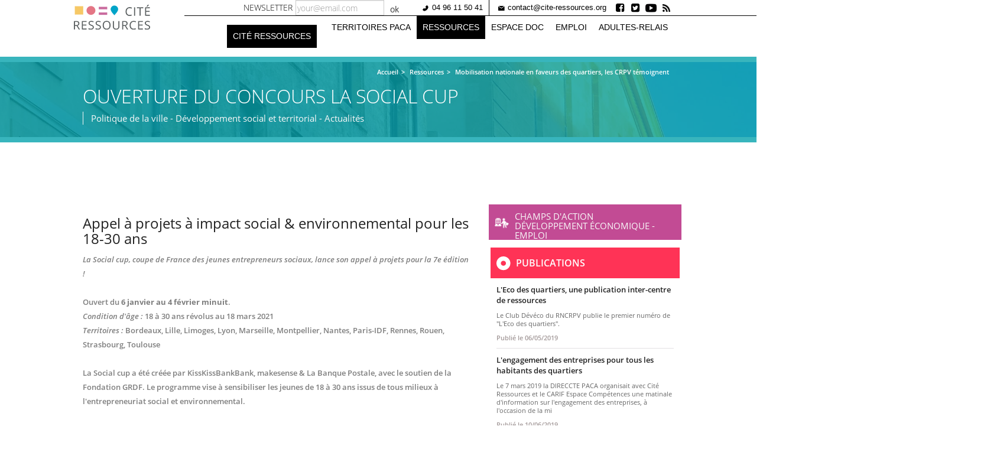

--- FILE ---
content_type: text/html; charset=UTF-8
request_url: https://cite-ressources.org/Ressources/ouverture-du-concours-la-social-cup-18
body_size: 7360
content:
<!DOCTYPE html>
<html  lang="fr" dir="ltr" prefix="content: http://purl.org/rss/1.0/modules/content/  dc: http://purl.org/dc/terms/  foaf: http://xmlns.com/foaf/0.1/  og: http://ogp.me/ns#  rdfs: http://www.w3.org/2000/01/rdf-schema#  schema: http://schema.org/  sioc: http://rdfs.org/sioc/ns#  sioct: http://rdfs.org/sioc/types#  skos: http://www.w3.org/2004/02/skos/core#  xsd: http://www.w3.org/2001/XMLSchema# ">
  <head>
    <meta charset="utf-8" />
<script>var _paq = _paq || [];(function(){var u=(("https:" == document.location.protocol) ? "https://matomo.cite-ressources.org/" : "http://matomo.cite-ressources.org/");_paq.push(["setSiteId", "1"]);_paq.push(["setTrackerUrl", u+"matomo.php"]);_paq.push(["setDoNotTrack", 1]);if (!window.matomo_search_results_active) {_paq.push(["trackPageView"]);}_paq.push(["setIgnoreClasses", ["no-tracking","colorbox"]]);_paq.push(["enableLinkTracking"]);var d=document,g=d.createElement("script"),s=d.getElementsByTagName("script")[0];g.type="text/javascript";g.defer=true;g.async=true;g.src=u+"matomo.js";s.parentNode.insertBefore(g,s);})();</script>
<meta name="description" content="La Social cup, coupe de France des jeunes entrepreneurs sociaux, lance son appel à projets pour la 7e édition !" />
<meta name="Generator" content="Drupal 9 (https://www.drupal.org)" />
<meta name="MobileOptimized" content="width" />
<meta name="HandheldFriendly" content="true" />
<meta name="viewport" content="width=device-width, initial-scale=1.0" />
<link rel="icon" href="/themes/bootstrap_subtheme/favicon.ico" type="image/vnd.microsoft.icon" />
<link rel="canonical" href="https://cite-ressources.org/Ressources/ouverture-du-concours-la-social-cup-18" />
<link rel="shortlink" href="https://cite-ressources.org/node/286" />
<link rel="amphtml" href="https://cite-ressources.org/Ressources/ouverture-du-concours-la-social-cup-18?amp" />

    <title>Ouverture du concours la Social cup | Cité ressources</title>
    <link rel="stylesheet" media="all" href="/core/modules/system/css/components/align.module.css?s6y55x" />
<link rel="stylesheet" media="all" href="/core/modules/system/css/components/fieldgroup.module.css?s6y55x" />
<link rel="stylesheet" media="all" href="/core/modules/system/css/components/container-inline.module.css?s6y55x" />
<link rel="stylesheet" media="all" href="/core/modules/system/css/components/clearfix.module.css?s6y55x" />
<link rel="stylesheet" media="all" href="/core/modules/system/css/components/details.module.css?s6y55x" />
<link rel="stylesheet" media="all" href="/core/modules/system/css/components/hidden.module.css?s6y55x" />
<link rel="stylesheet" media="all" href="/core/modules/system/css/components/item-list.module.css?s6y55x" />
<link rel="stylesheet" media="all" href="/core/modules/system/css/components/js.module.css?s6y55x" />
<link rel="stylesheet" media="all" href="/core/modules/system/css/components/nowrap.module.css?s6y55x" />
<link rel="stylesheet" media="all" href="/core/modules/system/css/components/position-container.module.css?s6y55x" />
<link rel="stylesheet" media="all" href="/core/modules/system/css/components/progress.module.css?s6y55x" />
<link rel="stylesheet" media="all" href="/core/modules/system/css/components/reset-appearance.module.css?s6y55x" />
<link rel="stylesheet" media="all" href="/core/modules/system/css/components/resize.module.css?s6y55x" />
<link rel="stylesheet" media="all" href="/core/modules/system/css/components/sticky-header.module.css?s6y55x" />
<link rel="stylesheet" media="all" href="/core/modules/system/css/components/system-status-counter.css?s6y55x" />
<link rel="stylesheet" media="all" href="/core/modules/system/css/components/system-status-report-counters.css?s6y55x" />
<link rel="stylesheet" media="all" href="/core/modules/system/css/components/system-status-report-general-info.css?s6y55x" />
<link rel="stylesheet" media="all" href="/core/modules/system/css/components/tablesort.module.css?s6y55x" />
<link rel="stylesheet" media="all" href="/core/modules/system/css/components/tree-child.module.css?s6y55x" />
<link rel="stylesheet" media="all" href="/core/modules/views/css/views.module.css?s6y55x" />
<link rel="stylesheet" media="all" href="/themes/bootstrap_subtheme/fonts/open-sans/open-sans.css?s6y55x" />
<link rel="stylesheet" media="all" href="/themes/bootstrap_subtheme/css/style.css?s6y55x" />
<link rel="stylesheet" media="all" href="/themes/bootstrap_subtheme/css/more-style.css?s6y55x" />

    <script src="https://use.fontawesome.com/releases/v5.1.1/js/all.js" defer crossorigin="anonymous"></script>
<script src="https://use.fontawesome.com/releases/v5.1.1/js/v4-shims.js" defer crossorigin="anonymous"></script>

  </head>
  <body class="path-node page-node-type-ressource has-glyphicons">
    <a href="#main-content" class="visually-hidden focusable skip-link">
      Aller au contenu principal
    </a>
    
      <div class="dialog-off-canvas-main-canvas" data-off-canvas-main-canvas>
    





          <header class="navbar navbar-default container" id="navbar" role="banner">
            <div class="navbar-header col-md-2">
        
                          <button type="button" class="navbar-toggle" data-toggle="collapse" data-target="#navbar-collapse">
            <span class="sr-only">Toggle navigation</span>
            <span class="icon-bar"></span>
            <span class="icon-bar"></span>
            <span class="icon-bar"></span>
          </button>
                
        	                        <div role="heading">
              <div class="region region-header">
          <a class="logo navbar-btn pull-left" href="/" title="Accueil" rel="home">
      <img src="/sites/default/files/logo_0.png" alt="Accueil" />
    </a>
  
  </div>

          </div>
                      
      </div>

                  <div class="col-md-10">
        <div id="navbar-collapse" class="navbar-collapse collapse">
            <div class="region region-navigation-collapsible">
    <nav role="navigation" aria-labelledby="block-menuheader-menu" id="block-menuheader">
            
  <h2 class="visually-hidden" id="block-menuheader-menu">Menu header</h2>
  

        
      <ul class="menu menu--menu-header nav">
                      <li class="first">
                                        <a href="tel:0496115041" class="item-telephone item-before">04 96 11 50 41</a>
              </li>
                      <li>
                                        <a href="mailto:contact@cite-ressources.org" class="item-mail item-before">contact@cite-ressources.org</a>
              </li>
                      <li>
                                        <a href="https://www.facebook.com/CRPV-PACA-525016377846044/?ref=page_internal" class="item-facebook item-reseau" target="_blank">Facebook</a>
              </li>
                      <li>
                                        <a href="https://twitter.com/Cite_Ressources" class="item-twitter item-reseau" target="_blank">Twitter</a>
              </li>
                      <li>
                                        <a href="https://www.youtube.com/channel/UCgTYYgDrOhKuyU7phxog6hw" class="item-youtube item-reseau">Youtube</a>
              </li>
                      <li class="last">
                                        <a href="/rss.xml" class="item-rss item-reseau" data-drupal-link-system-path="rss.xml">Rss</a>
              </li>
        </ul>
  

  </nav>
<section class="mailjet-signup-subscribe-block-mailjet-subscription-form-299936-414607-form block block-mailjet-subscription block-mailjet-signup-subscribe-blockmailjet-subscription-form-299936-414607 clearfix" data-drupal-selector="mailjet-signup-subscribe-block-mailjet-subscription-form-299936-414607-form" id="block-mailjetsubscriptionformnewsletter">
  <div class="content-block">
  
    

      <form action="/Ressources/ouverture-du-concours-la-social-cup-18" method="post" id="mailjet-signup-subscribe-block-mailjet-subscription-form-299936-414607-form" accept-charset="UTF-8">
  <input data-drupal-selector="edit-signup-id-form" type="hidden" name="signup_id_form" value="mailjet_subscription_form_299936_414607" /><div class="form-item js-form-item form-type-textfield js-form-type-textfield form-item-signup-email js-form-item-signup-email form-no-label form-group">
  
  
  <input placeholder="your@email.com" data-drupal-selector="edit-signup-email" aria-describedby="edit-signup-email--description" class="form-text required form-control" type="text" id="edit-signup-email" name="signup-email" value="" size="60" maxlength="128" required="required" aria-required="true" title="Please enter your email address." data-toggle="tooltip" />

  
  
  </div>
<input autocomplete="off" data-drupal-selector="form-3c-yoj68orxp1b6wfz1alucv-2gun6bndmh1tusp25s" type="hidden" name="form_build_id" value="form-3c_YOJ68oRXp1b6wFz1aLUcv-2GuN6BnDmh1tuSp25s" /><input data-drupal-selector="edit-mailjet-signup-subscribe-block-mailjet-subscription-form-299936-414607-form" type="hidden" name="form_id" value="mailjet_signup_subscribe_block_mailjet_subscription_form_299936_414607_form" /><div data-drupal-selector="edit-actions" class="form-actions form-group js-form-wrapper form-wrapper" id="edit-actions"><button data-drupal-selector="edit-submit" class="button js-form-submit form-submit btn-default btn" type="submit" id="edit-submit" name="op" value="ok">ok</button></div>

</form>

    </div>
</section>

<section id="block-newslettertitretop" class="block block-block-content block-block-content2389bb49-4537-43b7-bd09-8802d22f3e63 clearfix">
  <div class="content-block">
  
    

      
            <div class="field field--name-body field--type-text-with-summary field--label-hidden field--item"><p>Newsletter</p>
</div>
      
    </div>
</section>

<nav role="navigation" aria-labelledby="block-bootstrap-subtheme-main-menu-menu" id="block-bootstrap-subtheme-main-menu">
            <h2 class="sr-only" id="block-bootstrap-subtheme-main-menu-menu">Navigation principale</h2>

      
      <ul class="menu menu--main nav navbar-nav">
                      <li class="expanded dropdown first">
                                                                    <span class="navbar-text dropdown-toggle" data-toggle="dropdown">Cité ressources <span class="caret"></span></span>
                        <ul class="dropdown-menu">
                      <li class="first">
                                        <a href="/cite-ressources/presentation" data-drupal-link-system-path="node/6">Présentation</a>
              </li>
                      <li>
                                        <a href="/cite-ressources/gouvernance" data-drupal-link-system-path="node/7">Gouvernance</a>
              </li>
                      <li>
                                        <a href="/cite-ressources/equipe" data-drupal-link-system-path="node/8">Équipe</a>
              </li>
                      <li>
                                        <a href="/cite-ressources/espace-doc" data-drupal-link-system-path="node/9">Espace doc</a>
              </li>
                      <li class="last">
                                        <a href="/cite-ressources/champs-daction" data-drupal-link-system-path="node/16">Champs d&#039;action</a>
              </li>
        </ul>
  
              </li>
                      <li>
                                        <a href="/territoires-paca" data-drupal-link-system-path="node/46">Territoires PACA</a>
              </li>
                      <li class="active active-trail">
                                        <a href="/ressources" class="active-trail" data-drupal-link-system-path="ressources">Ressources</a>
              </li>
                      <li>
                                        <a href="/cite-ressources/espace-doc" data-drupal-link-system-path="node/9">Espace doc</a>
              </li>
                      <li>
                                        <a href="/emploi" data-drupal-link-system-path="node/53">Emploi</a>
              </li>
                      <li class="last">
                                        <a href="/adultes-relais" title="Le plan de professionnalisation des adultes-relais en région PACA" data-drupal-link-system-path="node/393">Adultes-Relais</a>
              </li>
        </ul>
  

  </nav>

  </div>

        </div>
       </div>
                </header>
  




		
        				<div class="content-top-wrapper" style="background-image:url('/themes/bootstrap_subtheme/images/fond/fond-page.jpg');">             <div class="region region-content-top">
    <section class="views-element-container block block-views block-views-blockfil-d-ariane-ressources-block-1 clearfix" id="block-views-block-fil-d-ariane-ressources-block-1">
  <div class="content-block">
  
    

      <div class="form-group">


	  <div class="container">
		  <div class="row">
			  <div class="col-sm-12">
			  
				<div class="js-view-dom-id-f3242493d05be1c8071516fc0ec1afdcbf9900fa949a3cf008bc5f9d7ca2dffc">
				  
				  
				  

				  
				  
				  

				      <div class="views-row"><div class="views-field views-field-title"><span class="field-content"><ol class="breadcrumb"><li><a href="/">Accueil</a></li><li><a href="/ressources">Ressources</a></li><li>Mobilisation nationale en faveurs des quartiers, les CRPV témoignent</li></span></div></div>

				  
				  

				  
				  

				  
				  
				</div>

			  </div>
		  </div>
	  </div>

</div>

    </div>
</section>

  	<div class="container">
		<h1 class="page-header">
<span>Ouverture du concours la Social cup </span>
</h1>
	</div>

<section class="views-element-container block block-views block-views-blockressource-champ-daction-et-type-block-1 clearfix" id="block-views-block-ressource-champ-daction-et-type-block-1">
  <div class="content-block">
  
    

      <div class="form-group">


	  <div class="container">
		  <div class="row">
			  <div class="col-sm-12">
			  
				<div class="ressource-soustitre js-view-dom-id-bee1f5a0fd598fdb1d77e5c34aab7d5ae19938610f2b4943a444657429f7183e">
				  
				  
				  

				  
				  
				  

				      <div class="views-row"><div class="views-field views-field-nothing"><span class="field-content">Politique de la ville - Développement social et territorial - Actualités</span></div></div>

				  
				  

				  
				  

				  
				  
				</div>

			  </div>
		  </div>
	  </div>

</div>

    </div>
</section>


  </div>

		  
		</div>
		       	  

<div class="main-container-wrapper with-sidebar">
  <div role="main" class="main-container container js-quickedit-main-content">
    <div class="row">

      

            
                  
      
      
      <section class="col-md-8">

                                      <div class="highlighted">  <div class="region region-highlighted">
    <div data-drupal-messages-fallback class="hidden"></div>

  </div>
</div>
                  
                
                          <a id="main-content"></a>
            <div class="region region-content">
      
<article role="article" about="/Ressources/ouverture-du-concours-la-social-cup-18">
  <div class="content">
    
            <div class="field field--name-body field--type-text-with-summary field--label-hidden field--item"><h3>Appel à projets à impact social &amp; environnemental pour les 18-30 ans</h3>

<p><em>La Social cup, coupe de France des jeunes entrepreneurs sociaux, lance son appel à projets pour la 7e édition !</em></p>

<p> </p>

<p>Ouvert du <strong>6 janvier au 4 février minuit</strong>.</p>

<p><em>Condition d'âge : </em>18 à 30 ans révolus au 18 mars 2021</p>

<p><em>Territoires : </em>Bordeaux, Lille, Limoges, Lyon, Marseille, Montpellier, Nantes, Paris-IDF, Rennes, Rouen, Strasbourg, Toulouse</p>

<p> </p>

<p>La Social cup a été créée par KissKissBankBank, makesense &amp; La Banque Postale, avec le soutien de la Fondation GRDF. Le programme vise à sensibiliser les jeunes de 18 à 30 ans issus de tous milieux à l'entrepreneuriat social et environnemental.</p>

<p> </p>

<p><a href="www.lasocialcup.com">Plus d'infos </a></p>
</div>
      
            <div class="field field--name-field-date-de-publication field--type-datetime field--label-hidden field--item">Publié le <time datetime="2021-01-20T12:00:00Z">20/01/2021</time>
</div>
      
  </div>
  <div class="share-links">
	<div class="social-links"><span class="label">Partager sur :</span> 
		<div class="social-link fb"><a href="https://www.facebook.com/sharer/sharer.php?u=http%3A//cite-ressources.org/Ressources/ouverture-du-concours-la-social-cup-18" title="Partager sur Facebook" target="_blank"><i class="fab fa-facebook-square" aria-hidden="true"></i></a></div>
		<div class="social-link tw"><a href="https://twitter.com/home?status=Ouverture du concours la Social cup %20http%3A//cite-ressources.org/Ressources/ouverture-du-concours-la-social-cup-18" title="Partager sur Twitter" target="_blank"><i class="fab fa-twitter-square" aria-hidden="true"></i></a></div>
		<div class="social-link rss"><a href="#"  title="Partager en flux RSS" target="_blank"><i class="fas fa-rss" aria-hidden="true"></i></a></div>
	</div>
	<div class="print-link"><a href="#" onclick="window.print();return false;"><i class="fas fa-print" aria-hidden="true"></i> <span class="label">Imprimer</span></a>
	</div>
	<div class="mail-link"><a href="mailto:?body=Ouverture du concours la Social cup  : cite-ressources.org/Ressources/ouverture-du-concours-la-social-cup-18" target="_blank"><i class="far fa-envelope" aria-hidden="true"></i> <span class="label">Envoyer par email</span></a>
	</div>
  </div>
  
  </article>


  </div>

              </section>

                              <aside class="col-md-4" role="complementary">
              <div class="region region-sidebar-second">
    <section class="views-element-container block block-views block-views-blockthematique-principal-block-1 clearfix" id="block-views-block-thematique-principal-block-1">
  <div class="content-block">
  
    

      <div class="form-group"><div class="view view-thematique-principal view-id-thematique_principal view-display-id-block_1 js-view-dom-id-96e5ee09da881f33b24fc9886b83e54d8b755dc6388caef78d6c75088aa381db">
  
    
      
      <div class="view-content">
          <div class="views-row"><div class="views-field views-field-field-thematiques-associees"><div class="field-content"><a href="/taxonomy/term/18"><span class="th-icon" aria-hidden="true">
  <img loading="lazy" src="/sites/default/files/2019-05/picto3b.png" width="208" height="208" alt="" typeof="Image" class="img-responsive" />

</span><span class="th-name"><span class="link-label">Champs d'action</span><span class="link-name">Développement économique - Emploi</span></span></a></div></div></div>

    </div>
  
          </div>
</div>

    </div>
</section>

<section class="views-element-container block block-views block-views-blockrelated-nodes-block-1 clearfix" id="block-views-block-related-nodes-block-1">
  <div class="content-block">
  
    

      <div class="form-group"><div class="col-droite-pub view view-related-nodes view-id-related_nodes view-display-id-block_1 js-view-dom-id-470c38dcd3769cc84e0bf04309a4f53149433b8d7608bf39ed75ffc3feed2ca3">
  
    
      <div class="view-header">
      <h3>Publications</h3>
    </div>
      
      <div class="view-content">
          <div class="views-row"><div class="views-field views-field-nothing"><span class="field-content"><a href="/Ressources/leco-des-quartiers-une-publication-inter-centre-de-ressources-18">
<span class="ressource-titre">L&#039;Eco des quartiers, une publication inter-centre de ressources</span>
<span class="ressource-body">Le Club Dévéco du RNCRPV publie le premier numéro de "L'Eco des quartiers". </span>
<span class="ressource-date">Publié le <time datetime="2019-05-06T12:00:00Z">06/05/2019</time>
</span>
</a></span></div></div>
    <div class="views-row"><div class="views-field views-field-nothing"><span class="field-content"><a href="/Ressources/lengagement-des-entreprises-pour-tous-les-habitants-des-quartiers-18">
<span class="ressource-titre">L&#039;engagement des entreprises pour tous les habitants des quartiers</span>
<span class="ressource-body"><p>Le 7 mars 2019 la DIRECCTE PACA organisait avec Cité Ressources et le CARIF Espace Compétences une matinale d'information sur l'engagement des entreprises, à l'occasion de la mi</p></span>
<span class="ressource-date">Publié le <time datetime="2019-06-10T12:00:00Z">10/06/2019</time>
</span>
</a></span></div></div>

    </div>
  
            <div class="view-footer">
      <a href="/ressources?f[0]=type_de_ressource%3A3">Voir toutes les publications</a>
    </div>
    </div>
</div>

    </div>
</section>

<section class="views-element-container block block-views block-views-blockrelated-nodes-block-2 clearfix" id="block-views-block-related-nodes-block-2">
  <div class="content-block">
  
    

      <div class="form-group"><div class="col-droite-actu view view-related-nodes view-id-related_nodes view-display-id-block_2 js-view-dom-id-9c46e9f43e1e34fdfddcb00abd557f63e823cddb8778fe006ff153b65eb7617b">
  
    
      <div class="view-header">
      <h3>Actualités</h3>
    </div>
      
      <div class="view-content">
          <div class="views-row"><div class="views-field views-field-nothing"><span class="field-content"><a href="/index.php/Ressources/en-route-vers-lapprentissage-18">
<span class="ressource-titre">En route vers l&#039;apprentissage ! </span>
<span class="ressource-body"><h5><em>8 Maisons Familiales Rurales en région PACA proposent un dispositif de "prépa Apprentissage" </em></h5>

<p>Financé par l'Etat et le FSE, le Pass apprentissage est un dispo</p></span>
<span class="ressource-date">Publié le <time datetime="2019-10-23T12:00:00Z">23/10/2019</time>
</span>
</a></span></div></div>
    <div class="views-row"><div class="views-field views-field-nothing"><span class="field-content"><a href="/Ressources/informations-coronavirus-les-aides-accessibles-aux-associations-18">
<span class="ressource-titre"> Informations Coronavirus - les aides accessibles aux associations</span>
<span class="ressource-body">Suite à la crise du COVID19, le gouvernement met en place des mesures pour venir en aide aux entreprises privées qui concernent également les acteurs associatifs. </span>
<span class="ressource-date">Publié le <time datetime="2020-03-18T12:00:00Z">18/03/2020</time>
</span>
</a></span></div></div>

    </div>
  
            <div class="view-footer">
      <a href="/ressources?f[0]=type_de_ressource%3A1">Voir toutes les actualités</a>
    </div>
    </div>
</div>

    </div>
</section>

<section class="views-element-container block block-views block-views-blockrelated-nodes-block-3 clearfix" id="block-views-block-related-nodes-block-3">
  <div class="content-block">
  
    

      <div class="form-group"><div class="col-droite-agenda view view-related-nodes view-id-related_nodes view-display-id-block_3 js-view-dom-id-a9b1f275319f4807c33ad213ed1be706ed3be38d7334cef250a16c5b03f5eab1">
  
    
      <div class="view-header">
      <h3>Agenda</h3>
    </div>
      
      <div class="view-content">
          <div class="views-row"><div class="views-field views-field-nothing"><span class="field-content"><a href="/Ressources/projection-du-film-illettre-18">
<span class="ressource-titre">Projection du film &quot;Illettré&quot;</span>
<span class="ressource-body"><p> </p>

<p></p></span>
<span class="ressource-date">Publié le <time datetime="2018-07-25T12:00:00Z">25/07/2018</time>
</span>
</a></span></div></div>
    <div class="views-row"><div class="views-field views-field-nothing"><span class="field-content"><a href="/Ressources/rencontre-professionnelle-le-plan-dinvestissement-dans-les-competences-18">
<span class="ressource-titre">Rencontre professionnelle : &quot;le plan d&#039;investissement dans les compétences&quot;</span>
<span class="ressource-body"><p> </p>

<p></p>

<p dir="ltr"><em><b id="docs-internal-guid-19c99b35-7fff-63e1-4e9a-abe1d89067b3">Le 14 décembre 2018, à Marseille</b></em></p></span>
<span class="ressource-date">Publié le <time datetime="2018-11-07T12:00:00Z">07/11/2018</time>
</span>
</a></span></div></div>

    </div>
  
            <div class="view-footer">
      <a href="/ressources?f[0]=type_de_ressource%3A2">Voir tous les événements</a>
    </div>
    </div>
</div>

    </div>
</section>

<section id="block-boutonproposerunevenement" class="block block-block-content block-block-content67280fe5-118f-42a2-a91e-0892d6def50f clearfix">
  <div class="content-block">
  
    

      
            <div class="field field--name-body field--type-text-with-summary field--label-hidden field--item"><p><a href="/node/152">Proposer un événement</a></p>
</div>
      
    </div>
</section>


  </div>

          </aside>
                  </div>
  </div>
</div> 

		      
      
	                   <div class="container">  </div>
      


      <footer class="footer" role="contentinfo">
    <div class="container">
        <div class="region region-footer">
    <section class="mailjet-signup-subscribe-block-mailjet-subscription-form-299936-414607-form col-md-3 block block-mailjet-subscription block-mailjet-signup-subscribe-blockmailjet-subscription-form-299936-414607 clearfix" data-drupal-selector="mailjet-signup-subscribe-block-mailjet-subscription-form-299936-414607-form-2" id="block-mailjetsubscriptionformnewsletter-2">
  <div class="content-block">
  
      <h2 class="block-title">Newsletter</h2>
    

      <form action="/Ressources/ouverture-du-concours-la-social-cup-18" method="post" id="mailjet-signup-subscribe-block-mailjet-subscription-form-299936-414607-form--2" accept-charset="UTF-8">
  <input data-drupal-selector="edit-signup-id-form" type="hidden" name="signup_id_form" value="mailjet_subscription_form_299936_414607" /><div class="form-item js-form-item form-type-textfield js-form-type-textfield form-item-signup-email js-form-item-signup-email form-no-label form-group">
  
  
  <input placeholder="your@email.com" data-drupal-selector="edit-signup-email" aria-describedby="edit-signup-email--2--description" class="form-text required form-control" type="text" id="edit-signup-email--2" name="signup-email" value="" size="60" maxlength="128" required="required" aria-required="true" title="Please enter your email address." data-toggle="tooltip" />

  
  
  </div>
<input autocomplete="off" data-drupal-selector="form-bnqywvjsjbfssknzhx-nq3ojc7aa1wlvyllvvoz-mjy" type="hidden" name="form_build_id" value="form-BnqywvJSJbFSSknZhX_nQ3ojc7AA1WLvylLVvOZ-mjY" /><input data-drupal-selector="edit-mailjet-signup-subscribe-block-mailjet-subscription-form-299936-414607-form-2" type="hidden" name="form_id" value="mailjet_signup_subscribe_block_mailjet_subscription_form_299936_414607_form" /><div data-drupal-selector="edit-actions" class="form-actions form-group js-form-wrapper form-wrapper" id="edit-actions--2"><button data-drupal-selector="edit-submit" class="button js-form-submit form-submit btn-default btn" type="submit" id="edit-submit--2" name="op" value="ok">ok</button></div>

</form>

    </div>
</section>

<section id="block-contact" class="col-md-3 block block-block-content block-block-contente968dd8e-954b-461d-9aaa-50fc94cfda6a clearfix">
  <div class="content-block">
  
      <h2 class="block-title">Contact</h2>
    

      
            <div class="field field--name-body field--type-text-with-summary field--label-hidden field--item"><p><img alt="icn-map.png" height="13" src="/sites/default/files/templates/icn-map.png" width="10" /><strong>Cité Ressources</strong><br />
CRPV-PACA<br />
6, rue des Fabres<br />
13001 Marseille</p>

<p><img alt="icn-tel-small.png" height="10" src="/sites/default/files/templates/icn-tel-small.png" width="10" /><a href="tel:0496115041">04 96 11 50 41</a><br /><a data-responsive-image-style="" href="/node/151"><img alt="Mail" data-entity-type="file" data-entity-uuid="c28f3e52-7d2b-4941-bd6b-fbffa73097fb" src="/sites/default/files/inline-images/icn-mail-small.png" width="11" height="8" loading="lazy" /> Contactez-nous</a></p>
</div>
      
    </div>
</section>

<nav role="navigation" aria-labelledby="block-bootstrap-subtheme-footer-menu" id="block-bootstrap-subtheme-footer" class="col-md-3">
      
  <h2 id="block-bootstrap-subtheme-footer-menu">Accès rapide</h2>
  

        
      <ul class="menu menu--footer nav">
                      <li class="first">
                                        <a href="/emploi" data-drupal-link-system-path="node/53">Offres d&#039;emploi</a>
              </li>
                      <li>
                                        <a href="/credits" data-drupal-link-system-path="node/14">Crédits</a>
              </li>
                      <li class="last">
                                        <a href="/mentions-legales" data-drupal-link-system-path="node/12">Mentions légales</a>
              </li>
        </ul>
  

  </nav>
<section id="block-bloclogo" class="col-md-3 block block-block-content block-block-content8d9dfa1d-dcaf-4947-8642-a572771422e4 clearfix">
  <div class="content-block">
  
    

      
            <div class="field field--name-body field--type-text-with-summary field--label-hidden field--item"><!--<p><img alt="logo-blanc.png" height="71" src="/sites/default/files/templates/logo-blanc.png" width="165" /><br />
<img alt="Facebook" data-align="left" data-entity-type="file" data-entity-uuid="2801cb4f-fe89-4adf-888a-7fffdfb8cfde" src="/sites/web.dd/files/inline-images/logo-fb-white.png" /><img alt="Twitter" data-align="left" data-entity-type="file" data-entity-uuid="379802f4-8375-4eaa-9d3b-2ed93ff976b2" src="/sites/web.dd/files/inline-images/logo-twitter-white.png" /><img alt="Youtube" data-align="left" data-entity-type="file" data-entity-uuid="e72f2bb2-abfd-46da-833e-2b1d0b23745c" src="/sites/web.dd/files/inline-images/logo-youtube-white.png" /></p>//-->

<p><img alt="logo-blanc.png" height="71" src="/sites/default/files/templates/logo-blanc.png" width="165" /><br /><br /><a href="https://www.facebook.com/CRPV-PACA-525016377846044/?ref=page_internal" target="_blank"><img alt="Facebook" data-entity-type="file" data-entity-uuid="2801cb4f-fe89-4adf-888a-7fffdfb8cfde" src="/sites/default/files/inline-images/logo-fb-white.png" style="margin-right: 15px;" width="15" height="15" loading="lazy" class="align-left" /></a><a href="https://twitter.com/fil_crpv_paca" target="_blank"><img alt="Twitter" data-entity-type="file" data-entity-uuid="379802f4-8375-4eaa-9d3b-2ed93ff976b2" src="/sites/default/files/inline-images/logo-twitter-white.png" style="margin-right: 15px;" width="15" height="15" loading="lazy" class="align-left" /></a><a href="https://www.youtube.com/channel/UCgTYYgDrOhKuyU7phxog6hw" target="_blank"><img alt="Youtube" data-entity-type="file" data-entity-uuid="e72f2bb2-abfd-46da-833e-2b1d0b23745c" src="/sites/default/files/inline-images/logo-youtube-white.png" width="15" height="15" loading="lazy" class="align-left" /></a></p>
</div>
      
    </div>
</section>


  </div>

    </div>
    </footer>
  
  </div>

    
    <script type="application/json" data-drupal-selector="drupal-settings-json">{"path":{"baseUrl":"\/","scriptPath":null,"pathPrefix":"","currentPath":"node\/286","currentPathIsAdmin":false,"isFront":false,"currentLanguage":"fr","currentQuery":{"_wrapper_format":"html"}},"pluralDelimiter":"\u0003","suppressDeprecationErrors":true,"matomo":{"disableCookies":false,"trackMailto":true},"bootstrap":{"forms_has_error_value_toggle":1,"tooltip_enabled":1,"tooltip_animation":1,"tooltip_container":"body","tooltip_delay":"0","tooltip_html":0,"tooltip_placement":"auto left","tooltip_selector":"","tooltip_trigger":"hover","modal_animation":1,"modal_backdrop":"true","modal_focus_input":1,"modal_keyboard":1,"modal_select_text":1,"modal_show":1,"modal_size":"","popover_enabled":1,"popover_animation":1,"popover_auto_close":1,"popover_container":"body","popover_content":"","popover_delay":"0","popover_html":0,"popover_placement":"right","popover_selector":"","popover_title":"","popover_trigger":"click"},"ajaxTrustedUrl":{"form_action_p_pvdeGsVG5zNF_XLGPTvYSKCf43t8qZYSwcfZl2uzM":true},"user":{"uid":0,"permissionsHash":"a8bedbdb31a63ed9abe909393a6bd9d25f5943146be4883af1c58830b43b2dac"}}</script>
<script src="/core/assets/vendor/jquery/jquery.min.js?v=3.6.3"></script>
<script src="/core/assets/vendor/underscore/underscore-min.js?v=1.13.6"></script>
<script src="/sites/default/files/languages/fr_mXnA7vTtNyGXgZpNjSKF7Y5ArUP95OCFkItu8n3lhLs.js?s6y55x"></script>
<script src="/core/misc/drupalSettingsLoader.js?v=9.5.10"></script>
<script src="/core/misc/drupal.js?v=9.5.10"></script>
<script src="/core/misc/drupal.init.js?v=9.5.10"></script>
<script src="/modules/contrib/matomo/js/matomo.js?v=9.5.10"></script>
<script src="/themes/bootstrap_subtheme/bootstrap/assets/javascripts/bootstrap/affix.js?s6y55x"></script>
<script src="/themes/bootstrap_subtheme/bootstrap/assets/javascripts/bootstrap/alert.js?s6y55x"></script>
<script src="/themes/bootstrap_subtheme/bootstrap/assets/javascripts/bootstrap/button.js?s6y55x"></script>
<script src="/themes/bootstrap_subtheme/bootstrap/assets/javascripts/bootstrap/carousel.js?s6y55x"></script>
<script src="/themes/bootstrap_subtheme/bootstrap/assets/javascripts/bootstrap/collapse.js?s6y55x"></script>
<script src="/themes/bootstrap_subtheme/bootstrap/assets/javascripts/bootstrap/dropdown.js?s6y55x"></script>
<script src="/themes/bootstrap_subtheme/bootstrap/assets/javascripts/bootstrap/modal.js?s6y55x"></script>
<script src="/themes/bootstrap_subtheme/bootstrap/assets/javascripts/bootstrap/tooltip.js?s6y55x"></script>
<script src="/themes/bootstrap_subtheme/bootstrap/assets/javascripts/bootstrap/popover.js?s6y55x"></script>
<script src="/themes/bootstrap_subtheme/bootstrap/assets/javascripts/bootstrap/scrollspy.js?s6y55x"></script>
<script src="/themes/bootstrap_subtheme/bootstrap/assets/javascripts/bootstrap/tab.js?s6y55x"></script>
<script src="/themes/bootstrap_subtheme/bootstrap/assets/javascripts/bootstrap/transition.js?s6y55x"></script>
<script src="/themes/bootstrap_subtheme/js/custom.js?s6y55x"></script>
<script src="/themes/contrib/bootstrap/js/drupal.bootstrap.js?s6y55x"></script>
<script src="/themes/contrib/bootstrap/js/attributes.js?s6y55x"></script>
<script src="/themes/contrib/bootstrap/js/theme.js?s6y55x"></script>
<script src="/themes/contrib/bootstrap/js/popover.js?s6y55x"></script>
<script src="/themes/contrib/bootstrap/js/tooltip.js?s6y55x"></script>

  </body>
</html>


--- FILE ---
content_type: text/css
request_url: https://cite-ressources.org/themes/bootstrap_subtheme/css/more-style.css?s6y55x
body_size: 7917
content:
/* 
 *Extra css file that can be added in SASS later
*/

/* .content-top-wrapper { */
	/* background-color:transparent; */
	/* background-repeat:no-repeat; */
	/* background-position:center center; */
/* } */
/* .path-node #titre-principal { */
	/* background:none; */
/* } */
/* .path-node .content-top-wrapper, .path-taxonomy .content-top-wrapper { */
    /* background: url("../images/fond/fond-page.jpg") no-repeat center center; */
/* } */
/* @font-face{ */
	/* font-family:"Font Awesome 5 Free"; */
	/* font-style:normal; */
	/* font-weight:400; */
	/* src:url(../fonts/fontawesome/webfonts/fa-regular-400.eot); */
	/* src:url(../fonts/fontawesome/webfonts/fa-regular-400.eot?#iefix) format("embedded-opentype"),url(../fonts/fontawesome/webfonts/fa-regular-400.woff2) format("woff2"),url(../fonts/fontawesome/webfonts/fa-regular-400.woff) format("woff"),url(../fonts/fontawesome/webfonts/fa-regular-400.ttf) format("truetype"),url(../fonts/fontawesome/webfonts/fa-regular-400.svg#fontawesome) format("svg")} */
/* @font-face{font-family:"Font Awesome 5 Free";font-style:normal;font-weight:900;src:url(../fonts/fontawesome/webfonts/fa-solid-900.eot);src:url(../fonts/fontawesome/webfonts/fa-solid-900.eot?#iefix) format("embedded-opentype"),url(../fonts/fontawesome/webfonts/fa-solid-900.woff2) format("woff2"),url(../fonts/fontawesome/webfonts/fa-solid-900.woff) format("woff"),url(../fonts/fontawesome/webfonts/fa-solid-900.ttf) format("truetype"),url(../fonts/fontawesome/webfonts/fa-solid-900.svg#fontawesome) format("svg")} */
.screen-reader-text {
	clip: rect(1px, 1px, 1px, 1px);
	height: 1px;
	overflow: hidden;
	overflow-wrap: normal !important;
	position: absolute !important;
	width: 1px;
}
@media all and (min-width:1200px) {
	.path-ressources .container,
	.path-taxonomy .container,
	.path-node .container {
		width: 1030px;
	}
}
header#navbar {
	z-index: 10;
	background: #fff;
}
article .content {
	position:relative;
	padding-top: 64px;
}
p {
    margin: 0 0 0px;
}
.path-frontpage h1.page-header {
	display:none;
}
/* a:focus { */
	/* outline:none; */
/* } */
.content-block {
	position:relative;
	/* overflow:hidden; */
}
.content-top-wrapper {
  padding: 0 0 30px;
  margin: 0;
  position: relative;
  /* z-index:-2; */
background-position: center;
background-repeat: no-repeat;
background-size: 100% auto;  }
  .content-top-wrapper h1 {
	text-transform: uppercase;
    color: #fff;
    border: none;
    padding: 0;
    margin: 15px 0 0;
    position: relative;
    z-index: 3;
    line-height: 33px; }
  .content-top-wrapper:after {
    background-color: rgba(7, 163, 173, 0.8);
    content: "";
    display: inline-block;
    width: 100%;
    height: 100%;
    /* z-index: -1; */
    position: absolute;
    top: 0;
    left: 0; }
/* .path-node .region-content-top, */
/* .path-taxonomy .region-content-top { */
    /* background: url("../images/fond/fond-page.jpg") no-repeat center center; */
/* } */
footer.footer {
    margin: 0;
}
.main-container-wrapper {
    padding-top:40px;
    padding-bottom:30px;
}
.page-node-type-page .main-container-wrapper.with-sidebar {
    background-color:#f0e6d8;
}
/* RESOURCES - taxo field--name-field-tags > field--item > a*/
.field--name-field-tags {
	margin:15px 0 25px;
	background:transparent url('../images/icn/tags.png') no-repeat left center;
	padding-left:20px;
	position: absolute;
	top: 0;
}
.field--name-field-tags > .field--item {
	display:inline-block;
	vertical-align:top;
}
.field--name-field-tags > .field--item > a {
	color:#707070;
	border-bottom:1px solid #707070;
	font-style:italic;
	font-size:13px;
	padding-right:2px;
}
.field--name-field-tags > .field--item > a:hover {
	text-decoration:none;
}
.field--name-field-tags > .field--item:nth-child(2) > a,
.field--name-field-tags > .field--item:nth-child(4) > a,
.field--name-field-tags > .field--item:nth-child(3) > a {
	padding-left:4px;
}

.field--name-field-tags > .field--item:nth-child(2):before,
.field--name-field-tags > .field--item:nth-child(2)::before,
.field--name-field-tags > .field--item:nth-child(4):before,
.field--name-field-tags > .field--item:nth-child(4)::before,
.field--name-field-tags > .field--item:nth-child(3):before,
.field--name-field-tags > .field--item:nth-child(3)::before {
	content:"/";
	speak:none;
	font-size:18px;
	display: inline-block;
	vertical-align: middle;
	font-style:italic;
	font-weight:100;
	color:#777;
}
.views-field-field-th-image {
	margin-top:60px;
	margin-bottom:35px;
}
.path-node .field--name-field-image {
	margin-bottom:35px;
}
.field--name-field-presentation,
.views-field-field-presentation,
article .field--name-body {
	font-size:13px;
	font-weight:600;
	line-height:24px;
	color:#7e7e7e;
	margin-bottom:50px;
}
article .field--name-body h2, article .field--name-body h3 {
	color:#222222;
}

.region-sidebar-second {
	width:326px;
	padding-top: 57px;
}
.view-thematique-principal {
	display:block;
	background:#C24B94;
	margin-top:8px;
}
.view-thematique-principal .link-name,
.view-thematique-principal .link-label {
	display:block;
}
.view-thematique-principal a {
	text-decoration:none;
	color:#F8F8F8;
	text-transform:uppercase;
	font-size:15px;
	font-weight:400;
}
.view-thematique-principal .th-icon {
	display: inline-block;
	vertical-align: middle;
	width: 44px;
	height: 60px;
	padding: 20px 10px;
}
.view-thematique-principal .th-name {
	display:inline-block;
	vertical-align:top;
	width:282px;
	height: 60px;
	padding: 12px 0px 0 0;
	line-height:16px;
}
.view-related-nodes .view-header,
.view-les-dernieres-publications .view-header {
	height:52px;
}
.col-droite-pub .view-header {
	background-color:#FF3356;
}
.col-droite-actu .view-header {
	background-color:#F5C149;
}
.col-droite-agenda .view-header {
	background-color:#1CA3AC;
}
.view-related-nodes,
.view-les-dernieres-publications {
	margin-top:10px;
	border:3px solid #ffffff;
}
#block-views-block-les-dernieres-publications-block-4 .view-les-dernieres-publications {
	margin-top:0;
}
.view-related-nodes:hover,
.view-les-dernieres-publications:hover {
	border:3px solid #EFEFEF;
}
.view-related-nodes .view-header h3,
.view-les-dernieres-publications .view-header h3 {
	color:#fff;
	font-weight:600;
	text-transform:uppercase;
	padding: 18px 0 18px 43px;
	margin:0;
	font-size:16px;
}
.col-droite-pub .view-header h3 {
	background:transparent url('../images/icn/col-droite-pub.png') no-repeat 10px center;
}
.col-droite-actu .view-header h3 {
	background:transparent url('../images/icn/col-droite-actu.png') no-repeat 10px center;
}
.col-droite-agenda .view-header h3 {
	background:transparent url('../images/icn/col-droite-agenda.png') no-repeat 10px center;
}
.view-related-nodes .views-field-nothing a,
.view-les-dernieres-publications .views-field-nothing a {
	display:block;
	padding:5px 10px 0;
}
.view-related-nodes .view-footer a:hover,
.view-les-dernieres-publications .view-footer a:hover,
.view-related-nodes .views-field-nothing a:hover,
.view-les-dernieres-publications .views-field-nothing a:hover {
	text-decoration:none;
	-webkit-box-shadow: 0 0 20px rgba(0, 0, 0, 0.22);
	box-shadow: 0 0 20px rgba(0, 0, 0, 0.22);
	z-index:10;
}
.view-related-nodes .views-field-nothing a span,
.view-les-dernieres-publications .views-field-nothing a span {
	display:block;
}

.ressource-titre {
	color:#222;
	font-size:13px;
	font-weight:600;
	line-height: 18px;
	padding: 5px 0;
}
.ressource-body {
	color:#666;
	font-size:11px;
	font-weight:400;
	line-height: 14px;
	padding: 5px 0;
}
.ressource-date {
	color:#A49A9A;
	font-size:11px;
	font-weight:600;
	line-height: 14px;
	padding: 5px 0 10px;
}
.ressource-intro {
	padding: 5px 0 10px;
}
.view-related-nodes .views-field-nothing a .ressource-intro .ressource-date,
.view-les-dernieres-publications .views-field-nothing a .ressource-intro .ressource-date {
	width:65px;
	display:inline-block;
	vertical-align:top;
}
.view-related-nodes .views-field-nothing a .ressource-intro .ressource-body,
.view-les-dernieres-publications .views-field-nothing a .ressource-intro .ressource-body {
	width:235px;
	display:inline-block;
	vertical-align:top;
}
.view-related-nodes .views-row:nth-child(1) .ressource-intro,
.view-les-dernieres-publications .views-row:nth-child(1) .ressource-intro,
.view-related-nodes .views-row:nth-child(1) .ressource-date,
.view-les-dernieres-publications .views-row:nth-child(1) .ressource-date {
	border-bottom:1px solid #E2E0E2;
}
.view-related-nodes .views-row:nth-child(1) .ressource-intro .ressource-date,
.view-les-dernieres-publications .views-row:nth-child(1) .ressource-intro .ressource-date {
	border-bottom:none;
}
.view-related-nodes .view-footer a,
.view-les-dernieres-publications .view-footer a {
	display:block;
	height:37px;
	border:1px solid #EFEFEF;
	padding:6px 0 5px 32px;
	font-size:14px;
	font-weight:600;
}
.view-related-nodes .view-footer a:hover,
.view-les-dernieres-publications .view-footer a:hover,
.view-related-nodes .views-field-nothing a:hover,
.view-les-dernieres-publications .views-field-nothing a:hover {
	text-decoration:none;
	-webkit-box-shadow: 0 0 20px rgba(0, 0, 0, 0.22);
	box-shadow: 0 0 20px rgba(0, 0, 0, 0.22);
	z-index:10;
}
.col-droite-pub .view-footer a {
	color:#FF3356;
	background:#F8F8F8 url('../images/icn/go-r.png') no-repeat 15px center;
}
.col-droite-actu .view-footer a {
	color:#F5C149;
	background:#F8F8F8 url('../images/icn/go-y.png') no-repeat 15px center;
}
.col-droite-agenda .view-footer a {
	color:#1CA3AC;
	background:#F8F8F8 url('../images/icn/go-b.png') no-repeat 15px center;
}

.field--name-field-date-de-publication {
	font-size:13px;
	font-weight:600;
	text-align:right;
	width:100%;
	color:#44454e;
	margin-bottom:25px;
}
.field--name-field-fiche-de-poste a,
.field--name-field-fichier a {
	font-size:13px;
	font-weight:600;
	color:#fff;
	display:block;
	width:220px;
	margin:0 auto;
	text-align:center;
	padding:10px 20px;
	background-color:#1CA3AC;
}
#block-boutonproposerunevenementtaxochampaction,
#block-boutonproposerunevenement {
	background:transparent url('../images/fond/btn-proposer-evenement.png') no-repeat center top / 100% auto;
	display:block;
	margin-top:20px;
}
#block-boutonproposerunevenementtaxochampaction a,
#block-boutonproposerunevenement a {
	color:#fff;
	font-size:600;
	text-transform:uppercase;
	padding: 16px 0 18px 43px;
	margin:0;
	font-size:16px;
	display:block;
	background:transparent url('../images/icn/plus-circle.png') no-repeat 10px center;
}

.share-links {
	border:1px solid #EFEFEF;
	-webkit-box-shadow: 0 1px 2px rgba(0, 0, 0, 0.22);
	box-shadow: 0 1px 2px rgba(0, 0, 0, 0.22);
	margin-top: 85px;
	font-weight:600;
	color:#343434;
	font-size:15px;
	padding:15px 10px;
}
.share-links a {
	color:#343434;
	text-decoration:none;
}
.social-links,
.social-link,
.print-link,
.mail-link {
	display:inline-block;
	vertical-align:top;
}
.social-links {
	margin-right:200px;
}
.social-link {
	margin:0 5px;
}
.social-links .label {
	margin-right:5px;
}
.share-links .label {
	font-size:12px;
	color:#343434;
}
.print-link {
	margin-right:10px;
}

.view-nos-champs-d-action {
	margin: 0 auto;
}
.view-nos-champs-d-action .views-row {
	width:320px;
	height:281px;
	border:1px solid #EFEFEF;
	-webkit-box-shadow: 0 3px 6px rgba(0, 0, 0, 0.22);
	box-shadow: 0 3px 6px rgba(0, 0, 0, 0.22);
	margin-bottom:20px;
	display:inline-block;
	vertical-align:top;
	padding:15px;
	cursor:pointer;
    background-color: #fff;
}
@media all and (min-width:992px) {
	.view-nos-champs-d-action {
		width: 1024px;
	}
	.view-nos-champs-d-action .views-row:nth-child(1),
	.view-nos-champs-d-action .views-row:nth-child(2),
	.view-nos-champs-d-action .views-row:nth-child(4),
	.view-nos-champs-d-action .views-row:nth-child(5),
	.view-nos-champs-d-action .views-row:nth-child(7),
	.view-nos-champs-d-action .views-row:nth-child(8),
	.view-nos-champs-d-action .views-row:nth-child(10),
	.view-nos-champs-d-action .views-row:nth-child(11) {
		margin-right:10px;
	}
}
.view-nos-champs-d-action .title-label {
	display:block;
	width:100%;
	text-align:center;
	font-size:18px;
	font-weight:300;
	color:rgba(28,163,172,0.97);
}
.view-nos-champs-d-action .voirplus .title-label {
	display:inline-block;
	vertical-align:middle;
	width: 210px;
	text-align:left;
}
.view-nos-champs-d-action .title-icon {
	display:block;
	width:50px;
	margin:15px auto;
}
.view-nos-champs-d-action .voirplus .title-icon {
	display:inline-block;
	vertical-align:middle;
	margin:0 15px 0 0;
}
.view-nos-champs-d-action .views-field-nothing {
	display:none;
	height:0;
	-webkit-transition: height 0.5s;
	transition: height 0.5s;
}
.view-nos-champs-d-action .views-field-name {
	margin:70px 0 0 5px;
	-webkit-transition: margin 0.5s;
	transition: margin 0.5s;
}
.view-nos-champs-d-action .voirplus .views-field-name {
	height:60px;
	margin:40px 0 0 5px;
}
.view-nos-champs-d-action .taxo-intro {
	color:#A49A9A;
	font-size:12px;
	font-weight:400;
	line-height: 20px;
	position: absolute;
    top: 0;
    width: 285px;
}
.view-nos-champs-d-action .voirplus .views-field-nothing {
	height: 150px;
	display:block;
}
.view-nos-champs-d-action .views-field-nothing .field-content {
	height: 150px;
	position: relative;
}
.view-nos-champs-d-action .taxo-more-link {
	position:absolute;
	top:110px;
	height:40px;
	background:#1CA3AC;
	font-size:13px;
	font-weight:600;
	width:130px;
	display:block;
	margin:0 80px;
	text-align:center;
}
.view-nos-champs-d-action .taxo-more-link a {
	padding:9px 30px;
	color:#fff;
	display:block;
}

/********VILLE*******/

.field--name-field-image-ville {
	margin-bottom:20px;
	float:left;
}
.wrapper-field {
	position: absolute;
	width: 320px;
	border: 1px solid #EFEFEF;
	padding: 20px 0 0 25px;
	box-shadow: 0px 3px 6px rgba(0,0,0,0.16);
	-moz-box-shadow: 0 3px 6px rgba(0, 0, 0, 0.16);
	-webkit-box-shadow: 0 3px 6px rgba(0, 0, 0, 0.16);
	margin: 25px 0 0 0;
	left: 672px;
	background:#fff;
	overflow:hidden;
	height:auto;
}
.field--name-field-contacts {
	overflow-y:scroll;
	max-height: 352px;
	height:352px;
	-webkit-overflow-scrolling: touch;
}
.page-node-type-ville .field--name-body {
	display:block;
	float:none;
	width:100%;
	clear:both;
}
.field--name-field-referent-technique-contrat {
	font-size:15px;
	font-weight:600;
	color:#222;
	line-height: 19px;
}
.field--name-field-type-de-contact h3 {
	font-size:15px;
	font-weight:600;
	color:#222;
	line-height: 19px;
	margin:0;
}
.field--name-field-courriel,
.field--name-field-fonction,
.field--name-field-nom-complet {
	font-size:13px;
	font-weight:400;
	color:#666;
	line-height: 18px;
}
.contacts-details {
	position:relative;
	margin-bottom:10px;	
	padding-top: 20px;
}
.contacts-details:before,
.contacts-details::before {
    background: #1CA3AC none repeat scroll 0 0;
    content: "";
    height: 2px;
	width:51px;
	left:0;
    position: absolute;
    top: 0px;
	margin:10px 0;
}


.view-territoires-ville {
	margin-bottom:100px;
}
.panel-group .panel {
	border-radius:0;
	box-shadow: 0px 3px 6px rgba(0,0,0,0.16);
	-moz-box-shadow: 0 3px 6px rgba(0, 0, 0, 0.16);
	-webkit-box-shadow: 0 3px 6px rgba(0, 0, 0, 0.16);
	position:relative;
}
.panel-group .panel.open {
	z-index:9;
}
.panel-group .panel + .panel {
	margin-top:0;
}
.panel-heading {
	height:54px;
	border-top-right-radius: 0px;
	border-bottom-right-radius: 0px;
	border-top-left-radius: 0px;
	border-bottom-left-radius: 0px;
}
.panel-default > .panel-heading {
	background-color:transparent;
}
.panel-title {
	padding:0;
	background:transparent url('../images/icn/accordion-close.png') no-repeat 98% center;
}
.open .panel-title {
	background:transparent url('../images/icn/accordion-open.png') no-repeat 98% center;
}
.panel-title a {
	color:#343434;
	font-size:18px;
	font-weight:300;
	padding:18px 15px;
	display:block;
	width:100%;
}
.panel-group .panel-heading + .panel-collapse > .panel-body {
	box-shadow: 0px 3px 6px rgba(0,0,0,0.16);
	-moz-box-shadow: 0 3px 6px rgba(0, 0, 0, 0.16);
	-webkit-box-shadow: 0 3px 6px rgba(0, 0, 0, 0.16);
	/* border-bottom:1px solid #fefefe; */
	/* border-right:1px solid #fefefe; */
	/* border-left:1px solid #fefefe; */
	border:1px solid #EFEFEF;
	background:#F8F8F8;
	font-size:13px;
	font-weight:600;
	color:rgba(0,0,0,0.5);
	line-height:20px
}
.views-field-field-description-du-territoire {
	width:620px;
	display:inline-block;
	vertical-align:top;
	margin-right:10px;
}
.views-field-field-territoire-image {
	width:320px;
	display:inline-block;
	vertical-align:top;
}
.views-field-field-fichier-territoire a {
	font-size:13px;
	font-weight:600;
	color:#fff;
	display:block;
	width:320px;
	margin:20px 0 10px 140px;
	text-align:center;
	padding:10px 20px;
	background-color:#1CA3AC;
	text-transform:uppercase;
}
.territoires-liste,
.view-titre-territoire-ville {
	padding-top:80px;
	background:transparent url('../images/fond/territoires.png') no-repeat center top;
	margin:0 0 50px 0;
}
h2.territoires {
	color:#1CA3AC;
	font-size:36px;
	font-weight:300;
	text-align:center;
	text-transform:uppercase;
}

.field--name-field-presentation-nombre-de-ter {
	font-size:16px;
	font-weight:300;
	text-transform:uppercase;
}
.departement {
	display: inline-block;
	vertical-align: top;
	margin-right:15px;
}
.dep13 {
	width:160px;
}
.dep83 {
	width:150px;
}
.dep84 {
	width:100px;
}
.dep06 {
	width:150px;
}
.dep05 {
	width:220px;
}
.dep04 {
	width:110px;
}
.view-villes-par-departements ul {
	list-style:none;
	padding-left:0;
}
.view-villes-par-departements h3 {
    font-size: 15px;
    text-transform: uppercase;
}

.half-left {
	display:inline-block;
	vertical-align:top;
	width:49%;
	margin-right:1.5%;
}
.half-right {
	display:inline-block;
	vertical-align:top;
	width:49%;
}
.map-and-text {
	display:block;
	width:100%;
	clear:both;
}
.breadcrumb-wrapper,
#block-views-block-fil-d-ariane-ressources-block-1 .views-field-title {
	position:relative;
	height:35px;
}
.breadcrumb {
    padding: 15px 24px 0 0;
	margin-bottom: 0;
	list-style: none;
	background-color: transparent;
	border-radius: 0;
	position: absolute;
	top: 0px;
	right: 0;
	z-index: 1; /* 1 suffit sinon ça bugge en 10 => adrien 18 juill 22 */
}
.breadcrumb-wrapper .breadcrumb,
.views-field-title .breadcrumb {
	padding: 15px 8px 0 0;
}
.breadcrumb a {
	color:#fff;
	font-size:11px;
}
.breadcrumb > li {
	font-size:11px;
	font-weight:600;
	color:#fff;
	display: inline-block;
	vertical-align: top;
}
.breadcrumb > li + li::before {
    content: "> ";
    padding: 0 5px;
    color: #fff;
}
.breadcrumb li:last-of-type {
	max-width: 440px;
	overflow: hidden;
	white-space: nowrap; 
	height: 25px;
	text-overflow: ellipsis;
}
.ressource-soustitre {
	margin: 10px 0 0;
	font-size: 15px;
	color: #f8f8f8;
	font-weight: 400;
	z-index: 100;
	padding-left: 13px;
	border-left: 1px solid #f8f8f8;
	position: relative;
}
.layout-column--forth {
	display: inline-block;
	vertical-align:top;
	width: 24.7%;
	font-size:15px;
	font-weight:400;
}
.page-node-type-offre-d-emploi .field--name-body {
	margin:50px 0;
}
.page-node-type-offre-d-emploi .region-content-top {
	height:90px;
}
.page-node-type-offre-d-emploi .main-container {
	margin-top:-110px;
	background-color:#fff;
	box-shadow: 0px 3px 6px rgba(0,0,0,0.16);
	-moz-box-shadow: 0 3px 6px rgba(0, 0, 0, 0.16);
	-webkit-box-shadow: 0 3px 6px rgba(0, 0, 0, 0.16);
	border:1px solid #EFEFEF;
	z-index:4;
	position:relative;
}
.page-node-type-offre-d-emploi h1 {
	margin-top:10px;
}
.page-node-type-offre-d-emploi .region-content {
	padding:10px;
}
.field--name-field-contact {
	width: 49.7%;
	display: inline-block;
	vertical-align: top;
	font-size:15px;
	font-weight:400;
	padding:10px 0 0 10px;
}
.field--name-field-fiche-de-poste {
	width: 49.7%;
	display: inline-block;
	vertical-align: top;
}
.view-liste-offres-d-emploi .views-row {
    width: 300px;
    height: 200px;
    border: 1px solid #EFEFEF;
    -webkit-box-shadow: 0 3px 6px rgba(0, 0, 0, 0.22);
    box-shadow: 0 3px 6px rgba(0, 0, 0, 0.22);
    margin-bottom: 25px;
    display: inline-block;
    vertical-align: top;
    padding: 15px;
    cursor: pointer;
}
@media all and (min-width:1200px) {
	.view-liste-offres-d-emploi .views-row:nth-child(1), 
	.view-liste-offres-d-emploi .views-row:nth-child(2), 
	.view-liste-offres-d-emploi .views-row:nth-child(4), 
	.view-liste-offres-d-emploi .views-row:nth-child(5), 
	.view-liste-offres-d-emploi .views-row:nth-child(7), 
	.view-liste-offres-d-emploi .views-row:nth-child(8), 
	.view-liste-offres-d-emploi .views-row:nth-child(10), 
	.view-liste-offres-d-emploi .views-row:nth-child(11) {
    margin-right: 25px;
	}
}
@media all and (max-width:1200px) and (min-width:992px) {
	.view-liste-offres-d-emploi .views-row:nth-child(1), 
	.view-liste-offres-d-emploi .views-row:nth-child(2), 
	.view-liste-offres-d-emploi .views-row:nth-child(4), 
	.view-liste-offres-d-emploi .views-row:nth-child(5), 
	.view-liste-offres-d-emploi .views-row:nth-child(7), 
	.view-liste-offres-d-emploi .views-row:nth-child(8), 
	.view-liste-offres-d-emploi .views-row:nth-child(10), 
	.view-liste-offres-d-emploi .views-row:nth-child(11) {
    margin-right: 15px;
	}
}
@media all and (max-width:992px) and (min-width:768px) {
	.view-liste-offres-d-emploi .views-row:nth-child(1), 
	.view-liste-offres-d-emploi .views-row:nth-child(3), 
	.view-liste-offres-d-emploi .views-row:nth-child(5), 
	.view-liste-offres-d-emploi .views-row:nth-child(7), 
	.view-liste-offres-d-emploi .views-row:nth-child(9), 
	.view-liste-offres-d-emploi .views-row:nth-child(11) {
    margin-right: 15px;
	}
}
.view-liste-offres-d-emploi .views-field-created {
	font-size: 13px;
	font-weight: 600;
	text-align: right;
	width: 100%;
	color: #cecece;
}
.view-liste-offres-d-emploi h3 {
	font-size: 16px;
	font-weight: 600;
}
.view-liste-offres-d-emploi h3 a {
	color:#222;
}
.view-liste-offres-d-emploi .views-field-field-emploi-ville,
.view-liste-offres-d-emploi .views-field-field-champs-d-activite,
.view-liste-offres-d-emploi .views-field-field-type-de-contrat {
	font-size:15px;
	font-weight:400;
}

header#navbar #block-bootstrap-subtheme-main-menu ul.menu li.active > a,
header#navbar #block-bootstrap-subtheme-main-menu ul.menu li > span,
header#navbar #block-bootstrap-subtheme-main-menu ul.menu li > a.is-active {
	background: #000;
    color: #fff;
} 
.path-frontpage header#navbar #block-bootstrap-subtheme-main-menu ul.menu li.active a.dropdown-toggle {
	background: transparent;
    color: #000;
}
.territoires {
	display:block;
	width:100%;
}
.views-exposed-form .form-control {
	border-radius:0;
}


/* .views-exposed-form .form-item-combine:before, */
.views-exposed-form .form-item-combine {
	padding-left:25px;
	background:transparent url('../images/icn/search.png') no-repeat left center;
}
.view-catalogue-ressources .views-row {
	border: none;
	padding: 0;
	overflow: hidden;
	position: relative;
	-webkit-transition: all 0.4s;
	transition: all 0.4s;
	cursor: pointer;
	height: 190px;
	margin:0 8px 8px 0;
	width: 237px;
	display: inline-block;
}
.view-catalogue-ressources .views-row .views-field-field-image {
    margin: 0; }
.view-catalogue-ressources .views-row .group-content {
-webkit-transition: all 0.3s;
transition: all 0.3s;
position: absolute;
padding: 10px 10px;
background-color: rgba(51, 51, 51, 0.7);
color: #fff;
font: 300 0.8rem 'Open sans', tahoma, sans-serif;
line-height: 1rem; 
/* top: 120px; */
width:100%;
}
.view-catalogue-ressources .views-row .group-content:hover {
	/* top:0; */
}
.view-catalogue-ressources .views-row .group-content .views-field-field-crpv {
	background: url("../images/icn/icn-crpv.png") no-repeat center center;
	width: 60px;
	height: 15px;
	text-indent: -9999px;
	padding: 0;
	opacity:0;
	-webkit-transition: opacity 0.5s;
	transition: opacity 0.5s;
}
.view-catalogue-ressources .views-row .group-content .views-field-field-date-de-publication {
	font: 300 0.7rem 'Open sans', tahoma, sans-serif;
	line-height: 0.9rem;
	padding: 0 0 5px 0;
	text-align: right; 
	opacity:0;
	-webkit-transition: opacity 0.5s;
	transition: opacity 0.5s;
}
.view-catalogue-ressources .views-row .group-content .views-field-body {
	opacity:0;
	-webkit-transition: opacity 0.5s;
	transition: opacity 0.5s;
}
.view-catalogue-ressources .views-row .group-content .views-field-title h3 {
font: 400 0.8rem 'Poppins', tahoma, sans-serif;
line-height: 1rem;
color: #fff;
margin: 0 0 5px 0; }
.view-catalogue-ressources .views-row .views-field-nothing {
	color: #07a3ad;
	text-align: right;
	float: right;
	padding: 5px 0 0 0;
	font: 400 0.9rem 'Open sans', tahoma, sans-serif;
	line-height: 1.2rem;
	opacity:0;
	-webkit-transition: opacity 0.5s;
	transition: opacity 0.5s;
	}

.view-catalogue-ressources .views-row .views-field-nothing:before {
height: 10px;
width: 10px;
margin: 0 5px 0 0;
content: ">";
display: inline-block;
float: left; }
.view-catalogue-ressources .views-row .views-field-title-1 a {
	position: absolute;
	top: 0;
	left: 0;
	width: 100%;
	height: 100%;
	z-index: 2;
	text-indent: -9999px; 
}
.view-catalogue-ressources .views-row:hover .group-content {
bottom: 0 !important;
background-color: rgba(51, 51, 51, 0.9); }
.view-catalogue-ressources .views-row:hover .views-field-nothing,
.view-catalogue-ressources .views-row:hover .group-content .views-field-field-crpv,
.view-catalogue-ressources .views-row:hover .group-content .views-field-field-date-de-publication,
.view-catalogue-ressources .views-row:hover .group-content .views-field-body {
	opacity:1;
}
.view-catalogue-ressources .views-row .group-content {
	bottom: -110px;
	height: 100%;
	width: 100%;
}
.views-exposed-form {
	background:#F8F8F8;
	border:1px solid #EFEFEF;
	padding: 15px;
}
.flexslider ul.flex-direction-nav li a,
.flexslider .flex-direction-nav a, 
.flexslider .flex-direction-nav a {
	height: 55px;
	overflow: hidden;
}
/* .flexslider .flex-direction-nav a, .flexslider .flex-direction-nav a::before { */
	/* clip: auto; */
	/* height: 20px; */
	/* overflow: hidden; */
	/* overflow-wrap: normal !important; */
	/* position: absolute !important; */
	/* width: 20px; */
/* } */
.view-ressources .views-field-field-thematiques-associees a {
	color: #44454e;
}
@media all and (min-width:1200px) {
	.view-liste-offres-d-emploi .views-exposed-form {width: 956px;}
	.view-catalogue-ressources .views-exposed-form {width: 733px;}
}
.views-exposed-form .form-submit {
	border-radius:0;
	background:#1CA3AC;
	color:#fff;
	font-weight:700;
	border:none; 
}
/* .views-exposed-form .form-submit::before { */
    /* display: inline-block; */
    /* font-style: normal; */
    /* font-variant: normal; */
    /* text-rendering: auto; */
    /* -webkit-font-smoothing: antialiased; */
	/* font-family: "Font Awesome 5 Free";  */
	/* font-weight: 900;  */
	/* content: "\f002"; */
  /* } */
.views-exposed-form .form-item-combine {
	padding-left:25px;
	background:transparent url('../images/icn/search.png') no-repeat left center;
	margin-right: 40px;
	-webkit-margin-end:90px;
}
.views-exposed-form .form-item-search-api-fulltext {
	padding-left:25px;
	background:transparent url('../images/icn/search.png') no-repeat left center;
	margin-right: 143px;
	-webkit-margin-end:173px;
}
.views-exposed-form #edit-field-emploi-ville-value,
.views-exposed-form #edit-combine,
.views-exposed-form .form-item-search-api-fulltext .form-text {
	border:none;
	border-bottom:1px solid #D1D1D1;
	background: none;
	-webkit-box-shadow: 0 0 0;
	        box-shadow: 0 0 0;
}
#edit-field-emploi-ville-value {
	width:120px;
}
.block-facet--checkbox {
    border-left:none;
    border-right: none;
}
.block-facet--checkbox .facets-widget-checkbox {
    border: 2px solid #E5E5E5;
}
.facets-checkbox {
	display: inline-block;
	vertical-align: top;
}
#block-productionciteressources ul li {
	background:transparent url("../images/icn/icn-crpv-77px.png") no-repeat right top;
}
#block-productionciteressources .facet-item__value {
	max-width:125px;
	overflow:hidden;
	white-space: unset;
	text-overflow:unset;
}
.block-facet--checkbox ul li .facet-item__value {
	font-size: 12px;
    font-weight: 600;
    color: #777;
	display: inline-block;
	vertical-align: top;
	width: 200px;
	padding-left:6px;
	cursor:pointer;
}
.view-liste-offres-d-emploi #edit-combine {
	width: 157px;
}
/* .facet-item input[type=checkbox] { */
    /* -webkit-appearance: none; */
    /* -moz-appearance: none; */
    /* -ms-appearance: none; */
/* } */
/* .facet-item input[type=checkbox] { */
    /* height: 15px; */
    /* width: 15px; */
    /* background: #fff; */
    /* border: 1px solid #ccc; */
/* } */
/* .facet-item input[type="checkbox"]:checked { */
	/* position: relative; */
	/* font-family: 'Font Awesome 5 Free'; */
	/* content: '\f00c'; */
	/* color: #1CA3AC; */
	/* font-size: 13px; */
/* } */
.facet-item {
  display: block;
  position: relative;
  /*padding-left: 35px;*/
  margin-bottom: 17px;
  cursor: pointer;
  font-size: 22px;
  -webkit-user-select: none;
  -moz-user-select: none;
  -ms-user-select: none;
  user-select: none;
  /*height: 20px;*/
	width: 211px;
}
.facet-item input {
  /*position: absolute;*/
  /*opacity: 0;*/
  cursor: pointer;
}
.facet-item label {
  position: relative;
  top: 0;
  left: 0;
  /*height: 20px;*/
  width: 20px;
  background-color: #fff;
  /*border:1px solid #ccc;*/
  cursor:pointer;
}
/*.facet-item:hover input ~ label {
  background-color: #ccc;
}*/

/* When the checkbox is checked, add a blue background */
.facet-item input:checked ~ label {
  background-color: #fff;
}
.facet-item label:after {
  content: "";
  position: absolute;
  display: none;
}
.facet-item  input:checked ~ label::after,
.facet-item  input:checked ~ label:after {
  display: none;
}
.facet-item label::after,
.facet-item label:after {
	left: 7px;
	top: -2px;
	width: 11px;
	height: 15px;
	border: solid;
	border-width: 0 5px 5px 0;
	border-color:#1CA3AC;
	-webkit-transform: rotate(45deg);
	transform: rotate(45deg);
	cursor:pointer;
}
.block-facet--checkbox .facets-widget-checkbox {
    padding: 13px;
}
.block-facet--checkbox .facets-widget-checkbox.mobilehide {
    display:none;
}
.block-facet--checkbox h2 {
	font-size:20px;
	font-weight:400;
	color:#ADADAD;
}
.block-facet-blockproduction-cite-ressources h2.block-title {
	display:none;
}
h2.block-title.toggler {
	cursor:pointer;
	background: #E5E5E5 url('../images/icn/accordion-close.png') no-repeat 98% center;
}
h2.block-title.toggler.unfold {
	cursor:pointer;
	border-bottom: 1px solid #fff;
	background: #E5E5E5 url('../images/icn/accordion-open.png') no-repeat 98% center;
}
.view-catalogue-ressources .views-row .group-content .views-field-field-crpv {
	background:none;
}
.view-catalogue-ressources .views-row .group-content .views-field-field-crpv .not-empty {
	background: url("../images/icn/icn-crpv.png") no-repeat center center;
	display:block;
}
.views-exposed-form .form-control {
	background:transparent;
	border: none;
	-webkit-box-shadow: 0 0 0;
	        box-shadow: 0 0 0;
}
.views-exposed-form select,
.views-exposed-form label {
	color: #343434;
	font-size:13;
	font-weight:600;
}
.select-wrapper::after {
	color:#343434;
}
h3.carte-ville {
	text-transform:uppercase;
	font-size:14px;
	margin-top: 0px;
}
.view-carte-geolocation .views-field-nothing {
	padding-bottom:10px;
}
.menubloc-citeressources ul {
	float:none;
}

.menubloc-citeressources li {
	display: block;
	width: 100%;
	float: none;
	text-align: center;
	background: #585858;
	text-transform: uppercase;
	font-weight: 600;
	margin-bottom: 10px;
}
.menubloc-citeressources li:nth-child(1) {
	background: #f0c63b;
}
.menubloc-citeressources li:nth-child(2) {
	background: #e47685;
}
.menubloc-citeressources li:nth-child(3) {
	background: #c96b9e;
}
.menubloc-citeressources li:nth-child(4) {
	background: #00a4c8;
}
.menubloc-citeressources li a {
	color: #fff;
}
.menubloc-citeressources li a:hover {
	background: #222;
}
.page-node-type-page .region-sidebar-second {
    width: auto;
    padding-top: 17px;
}
.fin-ariane-page-ressources {
	position: relative;
	width: 100%;
	height: 35px;
}
#block-titrepageressouces .field--name-body {
	margin-bottom: 0;
}
#block-titrepageressouces .breadcrumb {
    padding: 15px 10px 0 0;
}
.interdiv {
	position: relative;
	clear: both;
}
#block-views-block-ressources-actualites .content-block .views-field-field-date-de-publication {
	color: #44454e;
}
.field--name-field-file a {
    font-size: 13px;
    font-weight: 600;
    color: #fff;
    display: block;
    width: 320px;
    margin: 10px auto;
    text-align: center;
    padding: 10px 20px;
    background-color: #1CA3AC;
    text-transform: uppercase;
}
.field--name-field-file a:hover {
	color: #fff;
}
.field--name-field-file .file-icon,
.field--name-field-file .file-size {
	display:none;
}
.field--name-field-file .file-link {
	border-top:0;
	border-bottom:0;
}

#block-views-block-ressources-publications .content-block .view-content .views-row .views-field-field-date-de-publication  {
	color:#222;
}

/*Mailchimp top newsletter block*/
#block-formulairedabonnementmailchimpnewslettertop {
	display:block;
	float:right;
}
#mailchimp-signup-subscribe-block-newsletter-top-form {
	display: inline-block;
	width: 220px;
}
#mailchimp-signup-subscribe-block-newsletter-top-form label {
	display:none;
}
#mailchimp-signup-subscribe-block-newsletter-top-form .mailchimp-newsletter-mergefields {
	display:inline-block;
	width:180px;
	vertical-align:top;
	height: 22px;
}
#mailchimp-signup-subscribe-block-newsletter-top-form .form-item {
	height: 22px;
}
#mailchimp-signup-subscribe-block-newsletter-top-form .form-item  input {
	border-radius: 0;
	outline: none;
	-webkit-box-shadow: none;
	box-shadow: none;
	height: 22px;
	margin-top:2px;
	font-size: 13px;
	padding:2px;
}

#mailchimp-signup-subscribe-block-newsletter-top-form .form-actions {
	display:inline-block;
	width:35px;
	vertical-align:top;
}
#mailchimp-signup-subscribe-block-newsletter-top-form .form-actions button {
	margin-right: 0;
	padding: 1px 5px;
	border-radius: 0;
	border:none;
	height: 22px;
	margin-top:2px;
}
#block-formulairedabonnementmailchimpnewslettertop h2 {
	font-size: 14px;
	text-transform: uppercase;
	display: inline-block;
	vertical-align: baseline;
	margin: 0 5px 0 0;
}
#block-formulairedabonnementmailchimpnewslettertop h2.block-title.toggler {
	cursor: none;
	background: none;
}

#block-views-block-infos-des-reseaux-block-1::before {
	background: url("../images/fond/fond-marseille-2.jpg") fixed no-repeat center center;
}
header#navbar #block-menuheader ul.nav li a.item-reseau.item-youtube {
    background: url("../images/icn/icn-youtube.png") no-repeat center center / 19px auto;
}
header#navbar #block-menuheader ul.nav li a.item-reseau.item-rss {
    background: url("../images/icn/icn-rss.png") no-repeat center center / 13px auto;
}

@media all and (min-width:1200px) {
	.page-node-type-offre-d-emploi .main-container {
		width:990px;
	}
}
@media all and (max-width:1200px) {
	.field--name-field-contacts {
		width:300px;
	}
	.views-field-field-description-du-territoire {
		width: 570px;
	}
	.dep13 {
	width:160px;
	}
	.dep83 {
		width:140px;
	}
	.dep84 {
		width:90px;
	}
	.dep06 {
		width:136px;
	}
	.dep05 {
		width:210px;
	}
	.dep04 {
		width:110px;
		margin-right:0;
	}
	.view-nos-champs-d-action .views-row {
		width: 300px;
	}
	.view-nos-champs-d-action .taxo-intro {
		width: 270px;
	}
	.view-nos-champs-d-action .title-icon {
		width: 40px;
		margin: 0 5px 0 0;
		display: inline-block;
		vertical-align: middle;
	}
	.view-nos-champs-d-action .views-field-nothing {
		height: 150px;
		display: block;
	}
	.view-nos-champs-d-action .views-field-name {
		height: 60px;
		margin: 40px 0 0 5px;
	}
	.view-nos-champs-d-action .voirplus .title-label,
	.view-nos-champs-d-action .title-label {
		display: inline-block;
		vertical-align: middle;
		width: 205px;
		text-align: left;
		font-size: 17px;
	}
	.form-item-combine {
		margin-right: 25px;
	}
	.content-top-wrapper {
		background-size:auto 100%;
	}
	.view-catalogue-ressources .views-row {
		width:220px;
	}
	.views-exposed-form .form-item-search-api-fulltext {
		margin-right: 107px;
		-webkit-margin-end:137px;
	}
    header#navbar::before {
        height:0;
    }
}
@media all and (min-width:992px) {
	.path-ressources aside.col-md-3 {
		padding-right:0;
	}
    #block-views-block-partenaires-block-1 .views-row:nth-child(1),
    #block-views-block-partenaires-block-1 .views-row:nth-child(2),
    #block-views-block-partenaires-block-1 .views-row:nth-child(3) {
        margin-bottom:30px;
    }
}
@media all and (max-width:992px) {
	.field--name-field-image-ville {
		float:none;
	}
	.field--name-field-contacts {
		width:320px;
		position: relative;
		left:auto;
		margin: 0 auto;
		padding: 10px 0 10px 10px;
	}
	.views-field-field-description-du-territoire {
		width: 100%;
	}
	.views-field-field-territoire-image {
		display: block;
		vertical-align: top;
		margin: 10px auto;
		float: none;
	}
	.views-field-field-fichier-territoire a {
		margin: 20px auto;
	}
	.half-left {
		width:100%;
		margin-bottom:10px;
	}
	.half-right {
		width:100%;
	}
	.dep13, .dep83, .dep84, .dep06, .dep04, .dep05 {
		width:30%;
	}
	.region-sidebar-second {
		margin:0 auto;
		padding-top:0;
	}
	.view-nos-champs-d-action {
		width:620px;
	}
	.layout-column--forth {
		width:24.5%;
	}
	.view-liste-offres-d-emploi {
		width:620px;
		margin:0 auto;
	}
	.view-liste-offres-d-emploi .views-exposed-form .form-item:nth-child(2),
	.view-liste-offres-d-emploi .views-exposed-form .form-item:nth-child(1) {
		width:190px;
		margin-bottom: 10px;
		float:none;
		border-right:1px solid #000;
		padding-left:7px;
	}
	.view-liste-offres-d-emploi .views-exposed-form .form-item:nth-child(3) {
		width:190px;
		margin-bottom: 10px;
		float:none;
		padding-left:15px;
	}
	.form-item-combine input {
		border-bottom:1px solid #999;
	}
	article .content {
		position:relative;
		padding-top: 0;
	}
	.field--name-field-tags {
		position: relative;
		top: 0;
	}
	.social-links {
		display:block;
		margin-right: 0;
	}
	.block-facet--checkbox {
		margin-bottom:5px;
	}
}
@media all and (max-width:992px) and (min-width:768px) {
	.view-nos-champs-d-action .views-row:nth-child(1), 
	.view-nos-champs-d-action .views-row:nth-child(3), 
	.view-nos-champs-d-action .views-row:nth-child(5), 
	.view-nos-champs-d-action .views-row:nth-child(7), 
	.view-nos-champs-d-action .views-row:nth-child(9), 
	.view-nos-champs-d-action .views-row:nth-child(11) {
		margin-right: 10px;
	}
}
@media all and (max-width:768px) {
	.wrapper-field {
		position: relative;
		width: 320px;
		border: 1px solid #EFEFEF;
		padding: 20px 0;
		box-shadow: 0px 3px 6px rgba(0,0,0,0.16);
		-moz-box-shadow: 0 3px 6px rgba(0, 0, 0, 0.16);
		-webkit-box-shadow: 0 3px 6px rgba(0, 0, 0, 0.16);
		margin: 25px auto;
		left: 0;
		background: #fff;
		overflow: hidden;
		height: auto;
		display: block;
	}
	.field--name-field-contacts {
		margin: 0 auto;
		padding: 10px 0 10px 10px;
	}
	.field--name-field-file a {
		width: 320px;
	}
}
@media all and (max-width:767px) {

	h2.territoires {
		font-size:27px;
	}
	.views-field-field-fichier-territoire a,
	.views-field-field-territoire-image {
		width:100%;
		max-width:320px;
	}
	.view-nos-champs-d-action {
		width:300px;
	}
	.layout-column--forth {
		width: 100%;
	}
	.view-liste-offres-d-emploi {
		width:280px;
		margin:0 auto;
	}
	.view-liste-offres-d-emploi .views-exposed-form .form-item:nth-child(1) {
		width:200px;
		margin-bottom: 10px;
		padding-left:0px;
		border-right:none;
		margin-left:20px;
	}
	.view-liste-offres-d-emploi .views-exposed-form .form-item:nth-child(2) {
		width:250px;
		margin-bottom: 10px;
		padding-left:0px;
		border-right:none;
	}
	.view-liste-offres-d-emploi .views-exposed-form .form-item:nth-child(3) {
		width:250px;
		margin-bottom: 10px;
		padding-left:0px;
	}
	.views-exposed-form .form-submit {
		display:block;
		margin:0 auto;
	}
	.view-liste-offres-d-emploi .views-row {
		width:280px;
	}
	.block-facet--checkbox {
		width:580px;
		float:none;
		margin:0 auto 5px;
	}
	.view-catalogue-ressources {
		width:580px;
		float:none;
		margin:0 auto;
	}
	.view-catalogue-ressources .views-row {
		width:280px;
		height:210px;
	}
	.block-facet--checkbox h2 {
		font-size:18px;
	}
	.views-exposed-form .form-item-search-api-fulltext {
		margin-right: 0;
		-webkit-margin-end: 0;
	}
	
}
@media all and (max-width:620px) {
	.block-facet--checkbox {
		width:280px;
		float:none;
		margin:0 auto 5px;
	}
	.view-catalogue-ressources {
		width:280px;
		float:none;
		margin:0 auto;
	}
	.view-catalogue-ressources .views-row {
		margin:0 0 8px 0;
	}
	.block-facet--checkbox h2 {
		font-size:17px;
	}
}
@media all and (max-width:560px) {
	.dep13, .dep83, .dep84, .dep06, .dep04, .dep05 {
		width:48%;
		margin-right:0;
		padding-right:10px;
	}
	.page-node-type-offre-d-emploi h1 {
		font-size: 26px;
	}
	.view-thematique-principal .th-name {
		width:235px;
	}
}
@media all and (max-width:380px) {
	.dep13, .dep83, .dep84, .dep06, .dep04, .dep05 {
		width:100%;
		padding-right:10px;
	}
	.region-sidebar-second {
		width:280px;
	}
	.view-nos-champs-d-action {
		width:280px;
	}
	.view-nos-champs-d-action .views-row {
		width: 280px;
	}
	.view-nos-champs-d-action .taxo-intro {
		width: 250px;
	}
	.view-nos-champs-d-action .title-icon {
		width: 30px;
	}
	.view-nos-champs-d-action .voirplus .title-label,
	.view-nos-champs-d-action .title-label {
		width:195px;
		font-size:16px;
	}
}


/*Mailjet*/
#block-newslettertitretop {
    float: right;
    margin-right:5px;
    line-height: 26px;
    text-transform: uppercase;
}
#block-mailjetsubscriptionformnewsletter {
    float: right;
    width: 200px;
    height: 26px;
}

#block-mailjetsubscriptionformnewsletter .form-item-signup-email {
    width:150px;
    display:inline-block;
}
#block-mailjetsubscriptionformnewsletter .form-actions {
    width:45px;
    display:inline-block;
    height: 26px;
}
#block-mailjetsubscriptionformnewsletter button {
    margin: 0;
    border: none;
    padding: 2px 6px;
    height: 22px;
}
#block-mailjetsubscriptionformnewsletter input {
    border-radius: 0;
    height: 26px;
    -webkit-border-radius: 0;
    -moz-border-radius: 0;
    border-radius: 0;
    padding: 6px 2px;
}

#block-mailjetsubscriptionformnewsletter-2 .form-item-signup-email {
    width:170px;
    display:inline-block;
    margin-top: 10px;
}
#block-mailjetsubscriptionformnewsletter-2 .form-actions {
    width:45px;
    display:inline-block;
}

#block-mailjetsubscriptionformnewsletter-2 input {
    font-size: 14px;
    height: 36px;
    padding-left: 17px;
    margin-right: 0px;
    background: rgba(114,114,114,.64);
    color: rgb(255,255,255);
    width: 100%;
    border: none;
    -webkit-border-radius: 0;
    -moz-border-radius: 0;
    border-radius: 0;
    padding: 6px 2px;
}

#block-mailjetsubscriptionformnewsletter-2 button {
    font-size: 14px;
    text-align: center;
    line-height: 22px;
    white-space: nowrap;
    color: rgb(255,255,255);
    background: transparent;
    border:none;
}
#block-newsletter {
    background: #E5E5E5;
    color: #44454e;
    font: 300 1.1rem 'Open sans', tahoma, sans-serif;
    line-height: normal;
    line-height: 1.3rem;
    text-align: center;
    padding: 20px 0;
}
#block-newsletter h2 {
    color: #000;
    font: 700 1.5rem 'Open sans', tahoma, sans-serif;
        line-height: normal;
    line-height: 1.5rem;
    text-transform: uppercase;
    text-align: center;
}
#block-mailjetsubscriptionformnewsletter-3 {
    background: #E5E5E5;
    color: #44454e;
    font: 300 1.1rem 'Open sans', tahoma, sans-serif;
        line-height: normal;
    line-height: 1.3rem;
    text-align: center;
    padding: 20px 0;
}
#block-mailjetsubscriptionformnewsletter-3 form {
    max-width: 320px;
    margin: auto;
}
#block-mailjetsubscriptionformnewsletter-3 .form-item-signup-email {
    width:72%;
    display:inline-block;
    margin-top: 10px;
    margin-right: -4px;
}
#block-mailjetsubscriptionformnewsletter-3 .form-actions {
    width:25%;
    display:inline-block;
}
#block-mailjetsubscriptionformnewsletter-3 input {
    font-size: 14px;
    height: 36px;
    padding-left: 17px;
    width: 100%;
    border: none;
    -webkit-border-radius: 0;
    -moz-border-radius: 0;
    border-radius: 0;
    padding: 6px 2px;
}

#block-mailjetsubscriptionformnewsletter-3 button {
    font-size: 14px;
    text-align: center;
    line-height: 22px;
    white-space: nowrap;
    border-radius: 0;
    background: #C24B94;
    color: #fff;
    padding: 7px 30px;
    border: none;
}

.file > span {
    border:none;
}
.file > span:first-child {
    border-left: none;
}
.file > span:last-child {
    border-right:none;
}
figure {
    position:relative;
}
figcaption {
    background: rgba(0, 0, 0, 0.5) none repeat scroll 0 0;
    border-left: medium none;
    color: #fff;
    font-size: 14px;
    font-weight:bold;
    line-height: 18px;
    margin: 0;
    padding: 11px 6px;
    position: absolute;
    bottom: 0;
    width: 100%;
}
.field--name-body figure {
    max-width:655px;
}
.field--name-body img {
    max-width:100%;
}

/*********************/
/* Agence Différente */
/*********************/
footer.footer .mailchimp-signup-subscribe-form form {
	position: relative;
}

	footer.footer .mailchimp-signup-subscribe-form .mailchimp-newsletter-mergefields {
		margin-right: 40px;
		margin-top: 10px;
	}

		footer.footer .mailchimp-signup-subscribe-form .mailchimp-newsletter-mergefields .form-control {
			border: none;
			color: #fff;
			background: rgba(114,114,114,.64);
			border-radius: 0;
			outline: none;
			-webkit-box-shadow: none;
			        box-shadow: none;
		}

	footer.footer .mailchimp-signup-subscribe-form .form-actions {
		position: absolute;
		bottom: 0;
		right: 0;
	}

		footer.footer .mailchimp-signup-subscribe-form .form-actions .button {
			width: 40px;
			padding: 6px;
			border: none;
			margin: 0;
			color: #fff;
			background: none;
			border-radius: 0;
			outline: none;
			-webkit-box-shadow: none;
			        box-shadow: none;
		}


/** ESPACE ADULTE-RELAIS **/
.path-node.page-node-type-adultes-relais .region-content article > div.content {
	padding: 10px;
}
.path-node.page-node-type-adultes-relais .region-sidebar-second {
  padding-top: 0px;
}
.path-node.page-node-type-adultes-relais #block-navigationprincipale ul.menu.menu--main {
	background-color: #eeeeee;
}
.path-node.page-node-type-adultes-relais #block-navigationprincipale ul.menu.menu--main li {
	border-bottom: 2px solid #fff;
}
.path-node.page-node-type-adultes-relais #block-navigationprincipale ul.menu.menu--main li a:hover {
  background-color: #f6c866;
}



--- FILE ---
content_type: application/javascript
request_url: https://cite-ressources.org/themes/bootstrap_subtheme/js/custom.js?s6y55x
body_size: 647
content:
(function ($, Drupal, drupalSettings) { // closure
  'use strict';
  Drupal.behaviors.awesome = { // behaviors
    attach: function(context) {
	    
	   
	    
	// menu header   

	    
	 // menu principal
	 $(window).scroll(function() {
	    if($(window).scrollTop() > 0){
		    $("body").addClass("fixed");
			
	    }else{
		    $("body").removeClass("fixed");
	    }
	});
	 

        //Cité Ressources Newsletter footer text
        var newsletterFormFooter = document.querySelector("#block-mailjetsubscriptionformnewsletter-2 > .content-block > h2");
        var newsletterIntro = document.getElementById("newsletter-introduction");
        if (newsletterIntro) {
            
        }
        else {
            newsletterFormFooter.insertAdjacentHTML("afterend", "<p id=\"newsletter-introduction\">Restez informés sur la Politique de la Ville en PACA avec Cité ressources !</p>");
        }


	
	
	//Ville > Territoire > Accodion Item arrow behavior
	$(".panel-title a").on("click", function() {
		$(this).parent().parent().parent().toggleClass("open");
		$(this).parent().parent().parent().siblings().removeClass("open");
	})
	
	//Animate champ d'action boxes
	$(".view-nos-champs-d-action .views-row").on("mouseenter", function() {
		$(this).addClass("voirplus");
	});
	$(".view-nos-champs-d-action .views-row").on("mouseleave", function() {
		$(this).removeClass("voirplus");
	});
	
	//Fold Facets on Mobile
	$(document).ready(function() {
		var windowwidth = $( window ).width();
		if( windowwidth < 992) {
			$(".facets-widget-checkbox").addClass("mobilehide");
			$(".block-title").show();
			$(".block-title").addClass("toggler");
		}
	});
	$(".block-title").on("click", function() {
		$(this).toggleClass("unfold");
		$(this).siblings().toggleClass("mobilehide");
	});

	 
    },
    detach: function (context, trigger) {
    }
  };
  
}(jQuery, Drupal, drupalSettings));

--- FILE ---
content_type: application/javascript
request_url: https://cite-ressources.org/sites/default/files/languages/fr_mXnA7vTtNyGXgZpNjSKF7Y5ArUP95OCFkItu8n3lhLs.js?s6y55x
body_size: 12719
content:
window.drupalTranslations = {"strings":{"":{"Description":"Description","Shortcut set":"Ensemble de raccourcis","Update style":"Mettre \u00e0 jour le style","Confirm":"Confirmer","Filter":"Filtrer","Log in":"Se connecter","Submit":"Soumettre","Search":"Rechercher","Settings":"Param\u00e8tres","Upload":"Transf\u00e9rer","Delete":"Delete","Remove":"Retirer","Reset":"R\u00e9initialiser","Uninstall":"D\u00e9sinstaller","Add":"Ajouter","Create":"Cr\u00e9er","Install":"Installer","Save":"Enregistrer","Import":"Importer","Apply":"Appliquer","Edit":"Modifier","Cancel":"Annuler","Block":"Bloc","Home":"Accueil","(active tab)":"(onglet actif)","1 year\u0003@count years":"@count ann\u00e9e\u0003@count ann\u00e9es","Wed":"mer","Wednesday":"Mercredi","File":"Fichier","Timestamp value":"Valeur de l\u0027horodatage","Revision user":"R\u00e9vision utilisateur","Revision log message":"Message du journal de r\u00e9vision","Changed":"Modifi\u00e9","Height":"Hauteur","Width":"Largeur","Authored by":"\u00c9crit par","Name":"Nom","Weight":"Poids","Enabled":"Activ\u00e9","Link":"Lien","Parent plugin ID":"Identifiant (ID) du plugin parent","List of @type values":"Liste de valeurs @type","Dates":"Dates","Menu links":"Liens de menu","Taxonomy terms":"Termes de taxonomie","Vocabularies":"Vocabulaires","Users":"Utilisateurs","Current user":"Utilisateur courant","Webform submissions":"Soumissions de webform","Title":"Titre","Date changed":"Date de modification","Created":"Cr\u00e9\u00e9","URL (brief)":"URL (courte)","State":"E\u0301tat","Alternative text":"Texte alternatif","Latitude":"Latitude","Longitude":"Longitude","Image":"Image","Extend":"Extension","Top \u0027access denied\u0027 errors":"Principales erreurs de type \u00ab\u00a0acc\u00e8s refus\u00e9\u00a0\u00bb","@label":"@label","Manage tagging, categorization, and classification of your content.":"G\u00e9rer les \u00e9tiquettes, les cat\u00e9gories et la classification de votre contenu.","Configure Metatag defaults.":"Configurer les balises meta par d\u00e9faut.","Create and configure search indexes and servers.":"Cr\u00e9er et configurer des index et des serveurs de recherche.","Configure site search, metadata, and search engine optimization.":"Configurer la recherche sur le site, les m\u00e9tadonn\u00e9es et l\u0027optimisation pour les moteurs de recherche.","Configure the locale and timezone settings.":"Configurer les param\u00e8tres r\u00e9gionaux et fuseaux horaires.","Configure how dates and times are displayed.":"Configurer l\u0027affichage des dates et heures.","Configure languages for content, interface, and configuration.":"Configurer les langues utilis\u00e9es pour le contenu, l\u0027interface, et la configuration.","Configure language support for content.":"Configurer la prise en charge de la langue pour le contenu.","Edit Link":"Lien de modification","Mon":"lun","Thu":"jeu","Tue":"mar","Fri":"ven","Error message":"Message d\u0027erreur","Close":"Fermer","Status message":"Message d\u0027\u00e9tat","Sun":"dim","Nov":"nov","@size MB":"@size Mo","Thursday":"Jeudi","Sat":"sam","Warning message":"Message d\u0027avertissement","%type_name: Delete revisions":"%type_name : Supprimer les r\u00e9visions","Access in-place editing":"Acc\u00e9der \u00e0 la modification rapide","Administer responsive images":"Administrer les images adaptatives","Use the administration pages and help":"Utiliser les pages d\u0027administration et l\u0027aide","Select method for cancelling account":"Choisissez une m\u00e9thode pour annuler un compte","View user information":"Voir les informations de l\u0027utilisateur","Administer views":"Administrer les vues","Access the webform overview page":"Acc\u00e9der \u00e0 la page de vue d\u0027ensemble de webform","Administer webform element access":"Administrer l\u0027acc\u00e8s \u00e0 l\u0027\u00e9l\u00e9ment webform","Administer webforms":"Administrer les formulaires Webforms","Create webforms":"Cr\u00e9er des webforms","Daily":"Quotidien","Check for updates":"V\u00e9rifier les mises \u00e0 jour","Select how frequently you want to automatically check for new releases of your currently installed modules and themes.":"S\u00e9lectionnez la fr\u00e9quence de v\u00e9rification des mises a jour des modules et th\u00e8mes actuellement install\u00e9s sur votre site.","Check for updates of uninstalled modules and themes":"V\u00e9rifier les mises \u00e0 jour des modules et th\u00e8mes non install\u00e9s","Email addresses to notify when updates are available":"Adresses de courriel \u00e0 notifier lorsque des mises \u00e0 jour sont disponibles","Whenever your site checks for available updates and finds new releases, it can notify a list of users via email. Put each address on a separate line. If blank, no emails will be sent.":"\u00c0 chaque fois que votre site v\u00e9rifie la disponibilit\u00e9 de mises \u00e0 jour et trouve des nouvelles versions, il peut informer une liste d\u0027utilisateurs par courriel. Mettre un courriel par ligne. Si vide, aucun courriel ne sera envoy\u00e9.","All newer versions":"Toutes les nouvelles versions","Only security updates":"Les mises \u00e0 jour de s\u00e9curit\u00e9 uniquement","This permission is inherited from the authenticated user role.":"Ce droit est h\u00e9rit\u00e9e du r\u00f4le de l\u0027utilisateur authentifi\u00e9.","Set as default":"D\u00e9finir comme param\u00e8tre par d\u00e9faut","Allowed HTML tags: @tags":"Balises HTML autoris\u00e9es\u00a0: @tags","Date":"Date","Email address":"Adresse de courriel","Friday":"Vendredi","Sunday":"Dimanche","Monday":"Lundi","Tuesday":"Mardi","Saturday":"Samedi","Hide description":"Masquer la description","Show description":"Afficher la description","Changes made in this table will not be saved until the form is submitted.":"Les changements effectu\u00e9s dans ce tableau ne seront pris en compte que lorsque la configuration aura \u00e9t\u00e9 enregistr\u00e9e.","@size KB":"@size Ko","Disabled":"D\u00e9sactiv\u00e9","An AJAX HTTP error occurred.":"Une erreur HTTP AJAX s\u0027est produite.","HTTP Result Code: !status":"Code de statut HTTP : !status","An AJAX HTTP request terminated abnormally.":"Une requ\u00eate HTTP AJAX s\u0027est termin\u00e9e anormalement.","Debugging information follows.":"Informations de d\u00e9bogage ci-dessous.","Path: !uri":"Chemin : !uri","StatusText: !statusText":"StatusText: !statusText","ResponseText: !responseText":"ResponseText : !responseText","ReadyState: !readyState":"ReadyState : !readyState","CustomMessage: !customMessage":"Message personalis\u00e9 : !customMessage","Please wait...":"Veuillez patienter...","The response failed verification so will not be processed.":"La v\u00e9rification de la r\u00e9ponse a \u00e9chou\u00e9, elle ne sera pas trait\u00e9e.","The callback URL is not local and not trusted: !url":"L\u0027URL de retour n\u0027est pas locale et n\u0027est pas de confiance : !url","Open":"Ouvert","@action @title configuration options":"options de configuration @action @title","Show all columns":"Montrer toutes les colonnes","Hide lower priority columns":"Cacher les colonnes de plus faible priorit\u00e9","Show table cells that were hidden to make the table fit within a small screen.":"Montrer les cellules de tableau qui ont \u00e9t\u00e9 cach\u00e9es pour que le tableau rentre dans un petit \u00e9cran.","Show row weights":"Afficher le poids des lignes","Hide row weights":"Cacher le poids des lignes","Drag to re-order":"Cliquer-d\u00e9poser pour r\u00e9-organiser","You have unsaved changes.":"Vous avez des changements non enregistr\u00e9s.","List additional actions":"Lister les actions suppl\u00e9mentaires","Collapse":"Replier","Horizontal orientation":"Orientation horizontale","Vertical orientation":"Orientation verticale","The toolbar cannot be set to a horizontal orientation when it is locked.":"La barre d\u0027outils ne peut pas \u00eatre orient\u00e9e horizontalement quand elle est verrouill\u00e9e.","Tray orientation changed to @orientation.":"L\u0027orientation du sous-menu est maintenant @orientation.","closed":"ferm\u00e9","opened":"ouvert","Tray \u0022@tray\u0022 @action.":"Sous-menu \u0022@tray\u0022 @action.","Tray @action.":"Sous-menu @action.","Tabbing is no longer constrained by the Contextual module.":"La tabulation n\u0027est plus contrainte par le module Contextual.","Tabbing is constrained to a set of @contextualsCount and the edit mode toggle.":"La tabulation est contrainte par un ensemble de @contextualsCount et l\u0027activation\/d\u00e9saction du mode d\u0027\u00e9dition.","Press the esc key to exit.":"Pressez la touche Echap pour quitter.","@count contextual link\u0003@count contextual links":"@count lien contextuel\u0003@count liens contextuels","Size":"Taille","Next":"Suivant","Loading...":"En cours de chargement...","Hide summary":"Masquer le r\u00e9sum\u00e9","Edit summary":"Modifier le r\u00e9sum\u00e9","Hide":"Masquer","Moderated content":"Contenu mod\u00e9r\u00e9","Attribute":"Attribut","Enable":"Activer","view":"voir","root":"racine","edit":"modifier","Refresh":"Actualiser","aggregator":"agr\u00e9gateur","Continue":"Continuer","Exclude":"Exclure","Done":"Termin\u00e9","Log message":"Message de journal","File MIME type":"Type MIME du fichier","Time zone":"Fuseau horaire","OK":"OK","Prev":"Pr\u00e9c.","May":"mai","Exposed Filters":"Filtres expos\u00e9s","Add group":"Ajouter un groupe","Show":"Afficher","1 item\u0003@count items":"@count \u00e9lement\u0003@count \u00e9l\u00e9ments","Select all rows in this table":"S\u00e9lectionner toutes les lignes du tableau","Deselect all rows in this table":"D\u00e9s\u00e9lectionner toutes les lignes du tableau","Today":"Aujourd\u0027hui","Jan":"jan","Feb":"f\u00e9v","Mar":"Mar","Apr":"avr","Jun":"juin","Jul":"Juil","Aug":"Ao\u00fb","Sep":"Sep","Oct":"oct","Dec":"d\u00e9c","Path alias":"Alias de chemin","Notice":"Information","Su":"Di","Mo":"Lu","Tu":"Ma","We":"Me","Th":"Je","Fr":"Ve","Sa":"Sa","Not published":"Non publi\u00e9","Select":"S\u00e9lectionner","Save content type":"Enregistrer le type de contenu","Global":"Global","Show descriptions":"Afficher les descriptions","Subtitle":"Sous-titre","Source code":"Code source","RDF":"RDF","Edit container":"Modifier le conteneur","Thread":"Fil de discussion","Reply":"R\u00e9pondre","Topics per page":"Sujets par page","Posts - most active first":"Contributions - les plus actives d\u0027abord","Posts - least active first":"Contributions - les moins actives d\u0027abord","AJAX":"AJAX","mm\/dd\/yy":"dd\/mm\/yy","button":"bouton","Only files with the following extensions are allowed: %files-allowed.":"Seuls les fichiers se terminant par les extensions suivantes sont autoris\u00e9s\u00a0: %files-allowed.","By @name on @date":"Par @name le @date","By @name":"Par @name","Not in menu":"Pas dans le menu","Alias: @alias":"Alias : @alias","No alias":"Aucun alias","New revision":"Nouvelle r\u00e9vision","1 byte\u0003@count bytes":"@count octet\u0003@count octets","No changes were made":"Aucun changement n\u0027a \u00e9t\u00e9 effectu\u00e9","The username %name is too long: it must be %max characters or less.":"Le nom d\u0027utilisateur %name est trop long\u00a0: sa longueur doit \u00eatre inf\u00e9rieure \u00e0 %max caract\u00e8res.","- Select an existing field -":"- S\u00e9lectionnez un champ existant -","Add new field: you need to provide a label.":"Ajouter un nouveau champ : vous devez fournir un libell\u00e9.","The field %field is locked and cannot be edited.":"Le champ %field est verrouill\u00e9 et ne peut pas \u00eatre modifi\u00e9.","New group":"Nouveau groupe","No revision":"Aucune r\u00e9vision","Not restricted":"Non restreint","Restricted to certain pages":"R\u00e9serv\u00e9 \u00e0 certaines pages","Default actions":"Actions par d\u00e9faut","Remove @title":"Supprimer @title","@name @type.":"@name @type.","Button group name":"Nom du groupe de boutons","@uri":"@uri","Update action":"Action de mise \u00e0 jour","Automatic alias":"Alias automatique","options":"options","Previous submission":"Soumission pr\u00e9c\u00e9dente","Links related to the active user account":"Liens associ\u00e9s au compte utilisateur courant","Administrative task links":"Liens des t\u00e2ches d\u0027administration","Provides a drop-down menu interface to the core Drupal Toolbar.":"Fourni un menu d\u00e9roulant pour la barre d\u0027outils du c\u0153ur de Drupal.","The Admin Toolbar Extra Tools module comes packaged with the \u003Ca href=\u0022https:\/\/www.drupal.org\/project\/admin_toolbar\u0022\u003E Admin Toolbar\u003C\/a\u003E module and adds functionality to it. The additional functionality is accessed thru extra links on the main administration \u003Ca href=\u0022https:\/\/www.drupal.org\/project\/toolbar\u0022\u003EToolbar\u003C\/a\u003E.  Some links to Admin Toolbar Extra Tools administration pages are located at the bottom of this page. For more information, see the \u003Ca href=\u0022https:\/\/www.drupal.org\/node\/2713693\u0022\u003Eonline documentation for Admin Toolbar\u003C\/a\u003E":"Le module Admin Toolbar Extra Tools est compris dans le module \u003Ca href=\u0022https:\/\/www.drupal.org\/project\/admin_toolbar\u0022\u003EAdmin Toolbar\u003C\/a\u003E et lui rajoute des fonctionnalit\u00e9s. Les fonctionnalit\u00e9s additionnelles se trouvent via des liens suppl\u00e9mentaires dans la \u003Ca href=\u0022https:\/\/www.drupal.org\/project\/toolbar\u0022\u003Ebarre d\u0027outils\u003C\/a\u003E administrative principale. Certains liens vers les pages administratives d\u0027Admin Toolbar Extra Tools sont situ\u00e9s en bas de cette page. Pour plus d\u0027informations, consultez la documentation en ligne d\u0027\u003Ca href=\u0022https:\/\/www.drupal.org\/node\/2713693\u0022\u003EAdmin Toolbar\u003C\/a\u003E, (en).","Submitted by @author_name on @date":"Soumis par @author_name le @date","Checkboxes\/Radio Buttons":"Cases \u00e0 cocher\/Boutons radio","Input required":"Valeur requise","ERROR":"ERREUR","Images must be exactly \u003Cstrong\u003E@size\u003C\/strong\u003E pixels.":"Les images doivent pr\u00e9cis\u00e9ment respecter les dimensions suivantes : \u003Cstrong\u003E@size\u003C\/strong\u003E pixels.","Chaos tools":"Chaos tools","Allow settings":"Permettre les param\u00e8tres","No contexts or relationships have been added.":"Aucun contexte ou relation n\u0027a \u00e9t\u00e9 ajout\u00e9.","Configure Relationship":"Configurer la relation","Context label":"\u00c9tiquette du contexte","Are you sure you want to delete the @label relationship?":"\u00cates-vous s\u00fbr(e) de vouloir supprimer la relation @label ?","@bundle_type is @bundles or @last":"@bundle_type est @bundles ou @last","Link to URL":"Lien vers l\u0027URL","Plugin settings":"Param\u00e8tres des plugins","Subscript":"Sous-script","Unlink":"Supprimer le lien","Resize":"Redimensionner","Not promoted":"Non promu","Quick edit":"Modification rapide","1 pass\u0003@count passes":"@count r\u00e9ussi\u0003@count r\u00e9ussis","1 fail\u0003@count fails":"@count \u00e9chou\u00e9\u0003@count \u00e9chou\u00e9s","Feed display options":"Options d\u0027affichage de flux","Remove group":"Supprimer le groupe","Simple separator":"S\u00e9parateur simple","This title will be displayed with the view, wherever titles are normally displayed; i.e, as the page title, block title, etc.":"Ce titre sera affich\u00e9 avec la vue, partout o\u00f9 des titres sont normalement affich\u00e9s (par exemple titre de page, titre de bloc, etc.).","Unless you\u0027re experiencing problems with pagers related to this view, you should leave this at 0. If using multiple pagers on one page you may need to set this number to a higher value so as not to conflict within the ?page= array. Large values will add a lot of commas to your URLs, so avoid if possible.":"\u00c0 moins que vous ne rencontriez des difficult\u00e9s avec la pagination associ\u00e9e \u00e0 cette vue, vous devriez laisser cette option \u00e0 0. Si vous utilisez plusieurs paginations sur une page, vous pouvez \u00eatre amen\u00e9 \u00e0 choisir une valeur plus \u00e9lev\u00e9e pour ce nombre afin d\u0027\u00e9viter tout conflit avec ?page=array. Les grandes valeurs ajouteront un grand nombre de virgules \u00e0 vos URL et sont donc \u00e0 \u00e9viter autant que possible.","How should each row in this view be styled":"Quel style appliquer aux lignes de cette vue","Which display to use for path":"Affichage \u00e0 utiliser pour le chemin","Which display to use to get this display\u0027s path for things like summary links, rss feed links, more links, etc.":"Quel affichage utiliser pour obtenir le chemin de cet affichage pour des \u00e9l\u00e9ments du type liens de r\u00e9sum\u00e9, liens de flux RSS, liens \u0022plus\u0022, etc.","If set, any exposed widgets will not appear with this view. Instead, a block will be made available to the Drupal block administration system, and the exposed form will appear there. Note that this block must be enabled manually, Views will not enable it for you.":"Si d\u00e9fini, tous les widgets expos\u00e9s n\u0027apparaitront pas avec cette vue. A la place, un bloc sera disponible dans le syst\u00e8me d\u0027administration des blocs de Drupal, et les formulaire expos\u00e9 apparaitra dans celui-ci. Notez que ce bloc doit \u00eatre activ\u00e9 manuellement, Views ne l\u0027activera pas pour vous.","Display \u0022@display\u0022 uses fields but there are none defined for it or all are excluded.":"L\u0027affichage \u0022@display\u0022 utilise des champs, mais il n\u0027y en a pas de d\u00e9fini pour lui ou ils sont tous exclus.","Should this display inherit its exposed filter values from the parent display to which it is attached?":"Cet affichage doit-il h\u00e9riter des valeurs des filtres expos\u00e9s provenant de l\u0027affichage parent auquel il est attach\u00e9 ?","Attach before or after the parent display?":"Attacher avant ou apr\u00e8s l\u0027affichage parent ?","Select which display or displays this should attach to.":"S\u00e9lectionnez \u00e0 quel(s) affichage(s) ceci doit s\u0027attacher.","The feed icon will be available only to the selected displays.":"L\u0027ic\u00f4ne du flux ne sera disponible que pour les affichages s\u00e9lectionn\u00e9s.","When providing a menu item as a tab, Drupal needs to know what the parent menu item of that tab will be. Sometimes the parent will already exist, but other times you will need to have one created. The path of a parent item will always be the same path with the last part left off. i.e, if the path to this view is \u003Cem\u003Efoo\/bar\/baz\u003C\/em\u003E, the parent path would be \u003Cem\u003Efoo\/bar\u003C\/em\u003E.":"Lorsque l\u0027on fournit un \u00e9l\u00e9ment de menu en tant qu\u0027onglet, Drupal a besoin de savoir quel sera l\u0027\u00e9l\u00e9ment de menu parent de cet onglet. Parfois le parent existe d\u00e9j\u00e0, mais vous pouvez \u00e9galement \u00eatre amen\u00e9 \u00e0 en cr\u00e9er un. Le chemin d\u0027un \u00e9l\u00e9ment parent sera toujours le m\u00eame chemin, dont la derni\u00e8re partie est supprim\u00e9e. Par exemple, si le chemin vers cette vue est \u003Cem\u003Efoo\/bar\/baz\u003C\/em\u003E, le chemin parent sera alors \u003Cem\u003Efoo\/bar\u003C\/em\u003E.","If creating a parent menu item, enter the title of the item.":"Si vous cr\u00e9ez un \u00e9l\u00e9ment de menu parent, saisissez le titre de l\u0027\u00e9l\u00e9ment.","If creating a parent menu item, enter the description of the item.":"Si cr\u00e9ation d\u0027un \u00e9l\u00e9ment de menu parent, entrez la description de l\u0027\u00e9l\u00e9ment.","Views cannot create normal menu items for paths with a % in them.":"Views ne peut pas cr\u00e9er d\u0027\u00e9l\u00e9ment de menu normal pour les chemins comportant un %.","A display whose path ends with a % cannot be a tab.":"Un affichage dont le chemin se termine par un % ne peut \u00eatre un onglet.","The separator may be placed between inline fields to keep them from squishing up next to each other. You can use HTML in this field.":"Le s\u00e9parateur peut \u00eatre plac\u00e9 entre les champs en ligne pour \u00e9viter qu\u0027ils ne s\u0027entassent les uns sur les autres. Vous pouvez utiliser du HTML pour ce champ.","You may optionally specify a field by which to group the records. Leave blank to not group.":"Vous pouvez sp\u00e9cifier un champ en option par lequel grouper les r\u00e9sultats. Laisser vide pour ne pas grouper.","Style @style requires a row style but the row plugin is invalid.":"Le style @style n\u00e9cessite un style de ligne mais le plugin de ligne est invalide.","Horizontal alignment will place items starting in the upper left and moving right. Vertical alignment will place items starting in the upper left and moving down.":"L\u0027alignement horizontal place les \u00e9l\u00e9ments depuis le coin sup\u00e9rieur gauche et en allant vers la droite. L\u0027alignement vertical positionne les \u00e9l\u00e9ments depuis le coin sup\u00e9rieur gauche et en allant vers le bas.","RSS description":"Description RSS","This will appear in the RSS feed itself.":"Ceci appara\u00eetra dans le flux RSS lui-m\u00eame.","Display record count with link":"Afficher le d\u00e9compte d\u0027enregistrements avec lien","Override number of items to display":"Supplanter le nombre d\u0027\u00e9l\u00e9ments \u00e0 afficher","Display items inline":"Afficher les \u00e9l\u00e9ments en ligne","You need at least one field before you can configure your table settings":"Vous avez besoin d\u0027au moins un champ avant de pouvoir configurer vos param\u00e8tres de tableau","Override normal sorting if click sorting is used":"Supplanter le tri normal si le tri par clic est utilis\u00e9","Enable Drupal style \u0022sticky\u0022 table headers (Javascript)":"Activer les ent\u00eates de tableau \u0022collants\u0022 de Drupal (JavaScript)","Discard changes":"Annuler les changements","Views settings":"Param\u00e8tres de Views","Relative date":"Date relative","Saving":"Enregistrement","Requires a title":"Titre obligatoire","The block cannot be placed in this region.":"Le bloc ne peut pas \u00eatre plac\u00e9 dans cette r\u00e9gion.","Don\u0027t display post information":"Ne pas afficher les informations de la contribution","The selected file %filename cannot be uploaded. Only files with the following extensions are allowed: %extensions.":"Le fichier s\u00e9lectionn\u00e9 %filename ne peut pas \u00eatre transf\u00e9r\u00e9. Seulement les fichiers avec les extensions suivantes sont permis : %extensions.","Apply (all displays)":"Appliquer (tous les affichages)","Apply (this display)":"Appliquer (cet affichage)","Hide empty columns":"Masquer les colonnes vides","The operator is invalid on filter: @filter.":"L\u0027op\u00e9rateur est invalide sur le filtre : @filter.","No valid values found on filter: @filter.":"Aucune valeur valide trouv\u00e9e sur le filtre : @filter.","The value @value is not an array for @operator on filter: @filter":"La valeur @value n\u0027est pas un tableau pour @operator sur le filtre : @filter","If not checked, fields that are not configured to customize their HTML elements will get no wrappers at all for their field, label and field + label wrappers. You can use this to quickly reduce the amount of markup the view provides by default, at the cost of making it more difficult to apply CSS.":"Si non coch\u00e9, les champs qui ne sont pas configur\u00e9s pour personnaliser leur \u00e9l\u00e9ment HTML n\u0027obtiendront aucune enveloppe (wrapper) ni pour leur champ, ni pour leur libell\u00e9 ni pour le champ + libell\u00e9. Vous pouvez utiliser ceci pour rapidement r\u00e9duire le nombre de balises que fournit la vue par d\u00e9faut, au risque de rendre plus difficile l\u0027application des CSS.","Revert to default":"R\u00e9tablir par d\u00e9faut","Add transition":"Ajouter une transition","Export options":"Options d\u0027exportation","You have unsaved changes":"Vous avez des changements non enregistr\u00e9s","Needs to be updated":"N\u00e9cessite une mise \u00e0 jour","Does not need to be updated":"Ne n\u00e9cessite aucune mise \u00e0 jour","The data could not be saved because the destination is invalid. More information is available in the system log.":"Les donn\u00e9es ne peuvent \u00eatre enregistr\u00e9es car la destination n\u0027est pas valide. Plus d\u0027informations sont disponibles dans le journal syst\u00e8me.","Flag other translations as outdated":"Marquer les autres traductions comme p\u00e9rim\u00e9es","Do not flag other translations as outdated":"Ne pas marquer les autres traductions comme p\u00e9rim\u00e9es","No styles configured":"Aucun style configur\u00e9","@count styles configured":"@count styles configur\u00e9s","There are no entities matching \u0022%value\u0022.":"Il n\u0027y a pas d\u0027entit\u00e9s correspondant \u00e0 \u0022%value\u0022.","Based on the text editor configuration, these tags have automatically been added: \u003Cstrong\u003E@tag-list\u003C\/strong\u003E.":"Bas\u00e9 sur la configuration de l\u0027\u00e9diteur de texte, ces balises ont automatiquement \u00e9t\u00e9 ajout\u00e9es : \u003Cstrong\u003E@tag-list\u003C\/strong\u003E.","Uploads disabled":"Transferts d\u00e9sactiv\u00e9s","Uploads enabled, max size: @size @dimensions":"Transferts activ\u00e9s, taille max. : @size @dimensions","Discard changes?":"Annuler les changements ?","Could not load the form for \u003Cq\u003E@field-label\u003C\/q\u003E, either due to a website problem or a network connection problem.\u003Cbr\u003EPlease try again.":"Impossible de charger le formulaire de \u003Cq\u003E@field-label\u003C\/q\u003E, soit \u00e0 cause d\u0027un probl\u00e8me dans le site web, soit \u00e0 cause d\u0027un probl\u00e8me de connexion r\u00e9seau. \u003Cbr \/\u003EVeuillez r\u00e9essayer.","Your changes to \u003Cq\u003E@entity-title\u003C\/q\u003E could not be saved, either due to a website problem or a network connection problem.\u003Cbr\u003EPlease try again.":"Vos modifications dans \u003Cq\u003E@entity-title\u003C\/q\u003E n\u0027ont pas pu \u00eatre enregistr\u00e9es, soit \u00e0 cause d\u0027un probl\u00e8me dans le site web, soit \u00e0 cause d\u0027un probl\u00e8me de connexion r\u00e9seau. \u003Cbr \/\u003EVeuillez recommencer.","Hide group names":"Masquer les noms des groupes","Show group names":"Afficher les noms des groupes","@groupName button group in position @position of @positionCount in row @row of @rowCount.":"Groupe de boutons @groupName \u00e0 la position @position de @positionCount \u00e0 la ligne @row de @rowCount.","Press the down arrow key to create a new row.":"Appuyer sur la touche \u0022fl\u00e8che du bas\u0022 pour cr\u00e9er une nouvelle ligne.","Press the down arrow key to activate.":"Appuyer sur la touche \u0022fl\u00e8che du bas\u0022 pour activer.","@name @type in position @position of @positionCount in @groupName button group in row @row of @rowCount.":"@name @type \u00e0 la position @position de @positionCount dans le groupe de boutons @groupName \u00e0 la ligne @row de @rowCount.","Press the down arrow key to create a new button group in a new row.":"Presser la touche fl\u00e8che bas pour cr\u00e9er un nouveau groupe de bouton dans une nouvelle ligne.","This is the last group. Move the button forward to create a new group.":"Ceci est le dernier groupe. D\u00e9placer le bouton vers l\u0027avant pour cr\u00e9er un nouveau groupe.","The \u0022@name\u0022 button is currently enabled.":"Le bouton \u0022@name\u0022 est actuellement activ\u00e9.","Use the keyboard arrow keys to change the position of this button.":"Utiliser les fl\u00e8ches du clavier pour changer la position de ce bouton.","Press the up arrow key on the top row to disable the button.":"Appuyer sur la touche fl\u00e8che du haut sur la ligne du haut pour d\u00e9sactiver le bouton.","The \u0022@name\u0022 button is currently disabled.":"Le bouton \u0022@name\u0022 est actuellement d\u00e9sactiv\u00e9.","Use the down arrow key to move this button into the active toolbar.":"Utiliser la touche \u0022fl\u00e8che du bas\u0022 pour d\u00e9placer ce bouton dans la barre d\u0027outils active.","This @name is currently enabled.":"Ce @name est actuellement activ\u00e9.","Use the keyboard arrow keys to change the position of this separator.":"Utiliser les fl\u00e8ches du clavier pour changer la position de ce s\u00e9parateur.","Separators are used to visually split individual buttons.":"Les s\u00e9parateurs sont utilis\u00e9s pour s\u00e9parer visuellement des boutons individuels.","This @name is currently disabled.":"Ce @name est actuellement d\u00e9sactiv\u00e9","Use the down arrow key to move this separator into the active toolbar.":"Utiliser la touche \u0022fl\u00e8che du bas\u0022 pour d\u00e9placer ce s\u00e9parateur dans la barre d\u0027outils active.","You may add multiple separators to each button group.":"Vous pouvez ajouter plusieurs s\u00e9parateurs \u00e0 chaque groupe de boutons.","Please provide a name for the button group.":"Veuillez fournir un nom pour le groupe de boutons.","Editing the name of the new button group in a dialog.":"Modification du nom du nouveau groupe de boutons dans une bo\u00eete de dialogue.","Editing the name of the \u0022@groupName\u0022 button group in a dialog.":"Modification du nom du groupe de boutons @groupName dans une bo\u00eete de dialogue.","Place a button to create a new button group.":"Placer un bouton pour cr\u00e9er un nouveau groupe de boutons.","Add a CKEditor button group to the end of this row.":"Ajouter un groupe de boutons CKEditor \u00e0 la fin de cette ligne.","Changing the text format to %text_format will permanently remove content that is not allowed in that text format.\u003Cbr\u003E\u003Cbr\u003ESave your changes before switching the text format to avoid losing data.":"Basculer le format de texte en %text_format retirera d\u00e9finitivement le contenu qui n\u0027est pas autoris\u00e9 dans ce format de texte.\u003Cbr\u003E\u003Cbr\u003EPour \u00e9viter de perdre des donn\u00e9es, enregistrez vos changements avant de basculer le format de texte.","Change text format?":"Changer le format de texte ?","Managing user account fields":"G\u00e9rer les champs des comptes utilisateurs","The numeric identifier of the path alias.":"L\u0027identifiant num\u00e9rique de l\u0027alias de chemin.","This link is provided by the @name module. The title and path cannot be edited.":"Ce lien est fournit par le module @name. Le titre et le chemin ne sont pas modifiables.","Rich Text Editor, !label field":"\u00c9diteur de texte riche, champ !label","!modules modules are available in the modified list.":"Les modules !modules sont disponibles dans la liste modifi\u00e9e.","Container cannot be saved to cache.":"Le conteneur ne peut pas \u00eatre enregistr\u00e9 en cache.","You can review differences between the active configuration and an imported configuration archive on the \u003Ca href=\u0022:synchronize\u0022\u003ESynchronize\u003C\/a\u003E page to ensure that the changes are as expected, before finalizing the import. The Synchronize page also shows configuration items that would be added or removed.":"Vous pouvez inspecter les diff\u00e9rences entre la configuration active et une archive de configuration import\u00e9e sur la page \u003Ca href=\u0022:synchronize\u0022\u003ESynchronizer\u003C\/a\u003E pour vous assurer que les changements sont bien ceux attendus avant de finaliser l\u0027import. La page Synchronizer affiche \u00e9galement les \u00e9l\u00e9ments de configuration qui vont \u00eatre ajout\u00e9s ou retir\u00e9s.","Choose a configuration item to display its YAML structure.":"Choisir un \u00e9l\u00e9ment de configuration pour afficher sa structure YAML.","Full archive":"Archive compl\u00e8te","Single item":"E\u0301l\u00e9ment individuel","Memory usage is @usage (@pct% of limit @limit), reclaiming memory.":"L\u0027utilisation de la m\u00e9moire est de @usage (@pct% de la limite @limit), r\u00e9cup\u00e9ration de m\u00e9moire.","Memory usage is now @usage (@pct% of limit @limit), not enough reclaimed, starting new batch":"L\u0027utilisation de la m\u00e9moire est maintenant de @usage (@pct% de la limite @limit), pas suffisamment r\u00e9cup\u00e9r\u00e9e, d\u00e9but d\u0027un nouveau traitement par lot","No terms available. \u003Ca href=\u0022:link\u0022\u003EAdd term\u003C\/a\u003E.":"Aucun terme disponible. \u003Ca href=\u0022:link\u0022\u003EAjouter un terme\u003C\/a\u003E.","Format of the term description.":"Format de la description du terme.","No widget available for: %type.":"Aucun widget disponible pour : %type.","Network problem!":"Probl\u00e8me de r\u00e9seau !","Authored on @date":"R\u00e9dig\u00e9 le @date","1 upgrade failed\u0003@count upgrades failed":"1 mise \u00e0 jour en erreur\u0003@count mises \u00e0 jour en erreur","The transition from %from to %to already exists.":"La transition de %from \u00e0 %to existe d\u00e9j\u00e0.","Upgrade content and configuration from either a Drupal 6 or a Drupal 7 site.":"Mettez \u00e0 jour le contenu et la configuration depuis un site Drupal 6 ou un site Drupal 7.","1 block is available in the modified list.\u0003@count blocks are available in the modified list.":"@count bloc est disponible dans la liste modifi\u00e9e.\u0003@count blocs sont disponibles dans la liste modifi\u00e9e.","You can only change the book outline for the \u003Cem\u003Epublished\u003C\/em\u003E version of this content.":"Vous ne pouvez modifier la structure du livre que pour la version \u003Cem\u003Epubli\u00e9e\u003C\/em\u003E de ce contenu.","This workflow applies to:":"Le processus s\u0027applique \u00e0 :","There are no entity types.":"Il n\u0027y a aucun type d\u0027entit\u00e9.","@bundle types":"Types de @bundle","State %state does not exist on %workflow workflow":"L\u0027\u00e9tat %state n\u0027existe pas dans le processus (workflow) %workflow","The watchdog view has been created.":"La vue watchdog a \u00e9t\u00e9 cr\u00e9\u00e9e","The watchdog view already exists and was not replaced. To replace the \u0027Recent log messages\u0027 with a view, rename the watchdog view and uninstall and install the \u0027Database Log\u0027 module":"La vue watchdog existe d\u00e9j\u00e0 et n\u0027a pas \u00e9t\u00e9 remplac\u00e9e. Pour remplacer les \u0022Entr\u00e9es r\u00e9centes du journal\u0022 avec une vue, renommer la vue watchdog et d\u00e9sinstaller puis installer le module \u0022Database Log\u0022","The field type.":"Le type du champ.","When a new media item is created, the Media module records basic information about it, including the author, date of creation, and the \u003Ca href=\u0022:media-type\u0022\u003Emedia type\u003C\/a\u003E. It also manages the \u003Cem\u003Epublishing options\u003C\/em\u003E, which define whether or not the item is published. Default settings can be configured for each type of media on your site.":"Quand un nouvel \u00e9l\u00e9ment m\u00e9dia est cr\u00e9\u00e9, le module Media enregistre les informations de base \u00e0 son sujet, y compris l\u0027auteur, la date de cr\u00e9ation et le \u003Ca href=\u0022:media-type\u0022\u003Etype de m\u00e9dia\u003C\/a\u003E. Il g\u00e8re \u00e9galement les \u003Cem\u003Eoptions de publication\u003C\/em\u003E, qui d\u00e9finissent si l\u0027article est publi\u00e9 ou non. Les param\u00e8tres par d\u00e9faut peuvent \u00eatre configur\u00e9s pour chaque type de m\u00e9dia sur votre site.","Creating custom media types":"Cr\u00e9ation des types de m\u00e9dia personnalis\u00e9s","E.g. name=\u0022anchor\u0022":"Par ex. name=\u0022anchor\u0022","Move":"D\u00e9placer","Sync":"Sync","Element ID":"identifiant (ID) de l\u0027\u00e9l\u00e9ment","Linear":"Lin\u00e9aire","Selector":"S\u00e9lecteur","Fade":"Fondu","Slide":"Glisser","Animation Speed":"Vitesse de l\u0027animation","Enable debug mode":"Activer le mode de d\u00e9bogage","Thumbnails":"Vignettes","Animation":"Animation","Namespace":"espace de nommage","Font Awesome":"Font Awesome","New folder":"Nouveau r\u00e9pertoire","Folder name":"Nom du r\u00e9pertoire","Add file":"Ajouter un fichier","Create a copy":"Cr\u00e9er une copie","Please select a file.":"Veuillez s\u00e9lectionner un fichier.","Collapse all":"Tout replier","Scheduled for publishing":"Planifi\u00e9 pour publication","Scheduled for unpublishing":"Planifi\u00e9 pour d\u00e9publication","Not scheduled":"Non planifi\u00e9","Publishing enabled":"Publication activ\u00e9e","Unpublishing enabled":"D\u00e9publication activ\u00e9e","Only enabled servers can index items or execute searches.":"Seuls les serveurs actifs peuvent indexer des \u00e9l\u00e9ments et ex\u00e9cuter des recherches.","Enter a description for the server.":"Saisir la description du serveur.","Choose a backend to use for this server.":"Choisir un backend \u00e0 utiliser avec ce serveur.","Configure %plugin backend":"Configurer le backend %plugin","The backend plugin is missing or invalid.":"Le plugin du backend est manquant ou invalide.","Insert this token into your form":"Ins\u00e9rer ce jeton (\u003Cem\u003Etoken\u003C\/em\u003E) dans votre formulaire","First click a text field to insert your tokens into.":"Cliquez d\u0027abord sur un champ de texte pour ins\u00e9rer vos jetons (\u003Cem\u003Etokens\u003C\/em\u003E) dans celui -ci.","Rating":"Note","Credit card":"Carte bancaire","Expand all":"Tout d\u00e9plier","Add webform":"Ajouter un formulaire","Third party":"Tierce partie","Please avoid using the reserved word \u0027@key\u0027 as the element\u0027s key.":"Veuillez \u00e9viter d\u0027utiliser le mot r\u00e9serv\u00e9 \u0022@key\u0022 comme cl\u00e9 de l\u0027\u00e9l\u00e9ment.","Element attributes":"Attributs de l\u0027\u00e9l\u00e9ment","@title CSS classes":"Classes CSS de @title","Apply classes to the @type.":"Appliquer les classes au @type.","@title CSS style":"Style CSS de @title","Downloads":"T\u00e9l\u00e9chargements","Not customizable":"Non personnalisable","Colorbox":"Colorbox","Site search":"Recherche du site","On by default with opt out":"Activ\u00e9 par d\u00e9faut avec le refus du suivi","Off by default with opt in":"D\u00e9sactiv\u00e9 par d\u00e9faut avec l\u0027acceptation du suivi","Not tracked":"Non suivi","One domain with multiple subdomains":"Un domaine avec plusieurs sous-domaines","Add to every role except the selected ones":"Ajouter \u00e0 tous les r\u00f4les sauf ceux s\u00e9lectionn\u00e9s","All pages with exceptions":"Toutes les pages avec exceptions","Excepted: @roles":"Except\u00e9 : @roles","A single domain":"Un seul domaine","No privacy":"Pas de confidentialit\u00e9","@items enabled":"@items activ\u00e9(s)","Outbound links":"Liens sortants","Mailto links":"Liens mailto","File extension list":"Liste des extensions de fichier","Custom variable":"Variable personnalis\u00e9e"},"Long month name":{"September":"septembre","October":"octobre","January":"janvier","February":"f\u00e9vrier","March":"mars","April":"avril","May":"mai","June":"juin","July":"juillet","August":"ao\u00fbt","November":"novembre","December":"d\u00e9cembre"},"PHP date format":{"m\/d\/Y - H:i":"d\/m\/Y - H:i"},"Validation":{"Universally Unique Identifier":"Identifiant Unique Universel (Universally Unique Identifier)","Datetime format valid for datetime type.":"Format de date valide pour le type de date."}},"pluralFormula":{"0":0,"1":0,"default":1}};